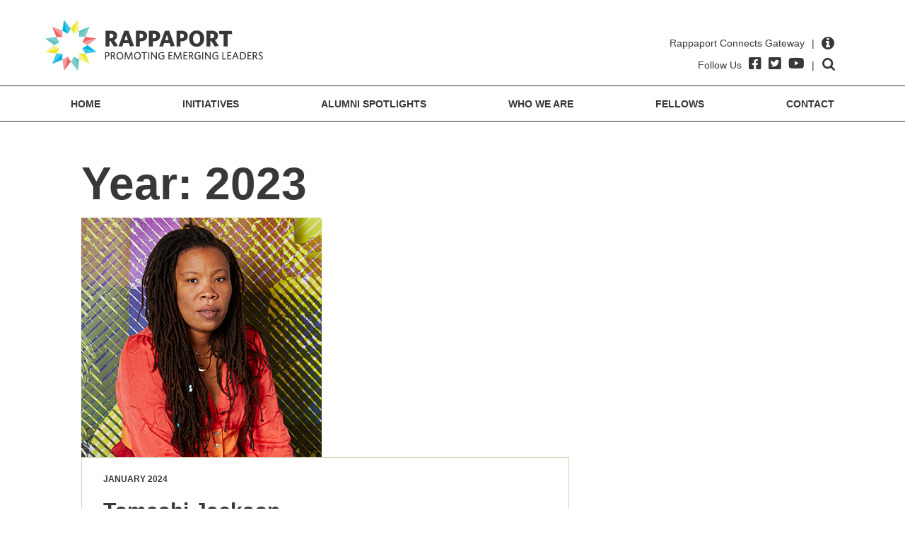

--- FILE ---
content_type: text/html; charset=UTF-8
request_url: https://rappaportfoundation.org/fellow_year/2023/
body_size: 9225
content:
<!DOCTYPE html>
<html lang="en-US">
<head>
	<!-- Set up Meta -->
	<meta http-equiv="X-UA-Compatible" content="IE=edge"/>
	<meta charset="UTF-8">

	<!-- Set the viewport width to device width for mobile -->
	<meta name="viewport" content="width=device-width, initial-scale=1, maximum-scale=5, user-scalable=yes">
	<!-- Remove Microsoft Edge's & Safari phone-email styling -->
	<meta name="format-detection" content="telephone=no,email=no,url=no">

	<!-- Add external fonts below (GoogleFonts / Typekit) -->
    <link rel="stylesheet" type="text/css" href="https://cloud.typography.com/7116338/6749232/css/fonts.css" />

	<title>2023 &#8211; Rappaport</title>
<meta name='robots' content='max-image-preview:large' />
<link rel='dns-prefetch' href='//www.googletagmanager.com' />
<link rel="alternate" type="application/rss+xml" title="Rappaport &raquo; Feed" href="https://rappaportfoundation.org/feed/" />
<link rel="alternate" type="application/rss+xml" title="Rappaport &raquo; 2023 Year Feed" href="https://rappaportfoundation.org/fellow_year/2023/feed/" />
<style id='wp-img-auto-sizes-contain-inline-css'>
img:is([sizes=auto i],[sizes^="auto," i]){contain-intrinsic-size:3000px 1500px}
/*# sourceURL=wp-img-auto-sizes-contain-inline-css */
</style>
<style id='classic-theme-styles-inline-css'>
/*! This file is auto-generated */
.wp-block-button__link{color:#fff;background-color:#32373c;border-radius:9999px;box-shadow:none;text-decoration:none;padding:calc(.667em + 2px) calc(1.333em + 2px);font-size:1.125em}.wp-block-file__button{background:#32373c;color:#fff;text-decoration:none}
/*# sourceURL=/wp-includes/css/classic-themes.min.css */
</style>
<link rel='stylesheet' id='bootstrap-css' href='https://rappaportfoundation.org/wp-content/themes/rappaport/assets/css/bootstrap.css?ver=4.3.1' media='all' />
<link rel='stylesheet' id='custom-css' href='https://rappaportfoundation.org/wp-content/themes/rappaport/assets/css/custom.css' media='all' />
<link rel='stylesheet' id='style-css' href='https://rappaportfoundation.org/wp-content/themes/rappaport/style.css' media='all' />
<link rel='stylesheet' id='js_composer_front-css' href='//rappaportfoundation.org/wp-content/uploads/js_composer/js_composer_front_custom.css?ver=6.10.0' media='all' />
<script src="https://rappaportfoundation.org/wp-includes/js/jquery/jquery.min.js?ver=3.7.1" id="jquery-core-js"></script>
<script src="https://rappaportfoundation.org/wp-includes/js/jquery/jquery-migrate.min.js?ver=3.4.1" id="jquery-migrate-js"></script>

<!-- Google tag (gtag.js) snippet added by Site Kit -->
<!-- Google Analytics snippet added by Site Kit -->
<script src="https://www.googletagmanager.com/gtag/js?id=G-916ZN8X3VL" id="google_gtagjs-js" async></script>
<script id="google_gtagjs-js-after">
window.dataLayer = window.dataLayer || [];function gtag(){dataLayer.push(arguments);}
gtag("set","linker",{"domains":["rappaportfoundation.org"]});
gtag("js", new Date());
gtag("set", "developer_id.dZTNiMT", true);
gtag("config", "G-916ZN8X3VL");
//# sourceURL=google_gtagjs-js-after
</script>
<link rel="https://api.w.org/" href="https://rappaportfoundation.org/wp-json/" /><link rel="alternate" title="JSON" type="application/json" href="https://rappaportfoundation.org/wp-json/wp/v2/fellow_year/86" /><link rel="EditURI" type="application/rsd+xml" title="RSD" href="https://rappaportfoundation.org/xmlrpc.php?rsd" />
<meta name="generator" content="WordPress 6.9" />
<meta name="generator" content="Site Kit by Google 1.171.0" />
			<style type='text/css'>
				body.admin-bar {margin-top:32px !important}
				@media screen and (max-width: 782px) {
					body.admin-bar { margin-top:46px !important }
				}
			</style>
			<meta name="generator" content="Powered by WPBakery Page Builder - drag and drop page builder for WordPress."/>
<link rel="icon" href="https://rappaportfoundation.org/wp-content/uploads/2021/07/cropped-favicon-32x32.png" sizes="32x32" />
<link rel="icon" href="https://rappaportfoundation.org/wp-content/uploads/2021/07/cropped-favicon-192x192.png" sizes="192x192" />
<link rel="apple-touch-icon" href="https://rappaportfoundation.org/wp-content/uploads/2021/07/cropped-favicon-180x180.png" />
<meta name="msapplication-TileImage" content="https://rappaportfoundation.org/wp-content/uploads/2021/07/cropped-favicon-270x270.png" />
		<style id="wp-custom-css">
			.fellows-list__name {
    overflow-wrap: normal;
}		</style>
		<noscript><style> .wpb_animate_when_almost_visible { opacity: 1; }</style></noscript><style id='global-styles-inline-css'>
:root{--wp--preset--aspect-ratio--square: 1;--wp--preset--aspect-ratio--4-3: 4/3;--wp--preset--aspect-ratio--3-4: 3/4;--wp--preset--aspect-ratio--3-2: 3/2;--wp--preset--aspect-ratio--2-3: 2/3;--wp--preset--aspect-ratio--16-9: 16/9;--wp--preset--aspect-ratio--9-16: 9/16;--wp--preset--color--black: #000000;--wp--preset--color--cyan-bluish-gray: #abb8c3;--wp--preset--color--white: #ffffff;--wp--preset--color--pale-pink: #f78da7;--wp--preset--color--vivid-red: #cf2e2e;--wp--preset--color--luminous-vivid-orange: #ff6900;--wp--preset--color--luminous-vivid-amber: #fcb900;--wp--preset--color--light-green-cyan: #7bdcb5;--wp--preset--color--vivid-green-cyan: #00d084;--wp--preset--color--pale-cyan-blue: #8ed1fc;--wp--preset--color--vivid-cyan-blue: #0693e3;--wp--preset--color--vivid-purple: #9b51e0;--wp--preset--gradient--vivid-cyan-blue-to-vivid-purple: linear-gradient(135deg,rgb(6,147,227) 0%,rgb(155,81,224) 100%);--wp--preset--gradient--light-green-cyan-to-vivid-green-cyan: linear-gradient(135deg,rgb(122,220,180) 0%,rgb(0,208,130) 100%);--wp--preset--gradient--luminous-vivid-amber-to-luminous-vivid-orange: linear-gradient(135deg,rgb(252,185,0) 0%,rgb(255,105,0) 100%);--wp--preset--gradient--luminous-vivid-orange-to-vivid-red: linear-gradient(135deg,rgb(255,105,0) 0%,rgb(207,46,46) 100%);--wp--preset--gradient--very-light-gray-to-cyan-bluish-gray: linear-gradient(135deg,rgb(238,238,238) 0%,rgb(169,184,195) 100%);--wp--preset--gradient--cool-to-warm-spectrum: linear-gradient(135deg,rgb(74,234,220) 0%,rgb(151,120,209) 20%,rgb(207,42,186) 40%,rgb(238,44,130) 60%,rgb(251,105,98) 80%,rgb(254,248,76) 100%);--wp--preset--gradient--blush-light-purple: linear-gradient(135deg,rgb(255,206,236) 0%,rgb(152,150,240) 100%);--wp--preset--gradient--blush-bordeaux: linear-gradient(135deg,rgb(254,205,165) 0%,rgb(254,45,45) 50%,rgb(107,0,62) 100%);--wp--preset--gradient--luminous-dusk: linear-gradient(135deg,rgb(255,203,112) 0%,rgb(199,81,192) 50%,rgb(65,88,208) 100%);--wp--preset--gradient--pale-ocean: linear-gradient(135deg,rgb(255,245,203) 0%,rgb(182,227,212) 50%,rgb(51,167,181) 100%);--wp--preset--gradient--electric-grass: linear-gradient(135deg,rgb(202,248,128) 0%,rgb(113,206,126) 100%);--wp--preset--gradient--midnight: linear-gradient(135deg,rgb(2,3,129) 0%,rgb(40,116,252) 100%);--wp--preset--font-size--small: 13px;--wp--preset--font-size--medium: 20px;--wp--preset--font-size--large: 36px;--wp--preset--font-size--x-large: 42px;--wp--preset--spacing--20: 0.44rem;--wp--preset--spacing--30: 0.67rem;--wp--preset--spacing--40: 1rem;--wp--preset--spacing--50: 1.5rem;--wp--preset--spacing--60: 2.25rem;--wp--preset--spacing--70: 3.38rem;--wp--preset--spacing--80: 5.06rem;--wp--preset--shadow--natural: 6px 6px 9px rgba(0, 0, 0, 0.2);--wp--preset--shadow--deep: 12px 12px 50px rgba(0, 0, 0, 0.4);--wp--preset--shadow--sharp: 6px 6px 0px rgba(0, 0, 0, 0.2);--wp--preset--shadow--outlined: 6px 6px 0px -3px rgb(255, 255, 255), 6px 6px rgb(0, 0, 0);--wp--preset--shadow--crisp: 6px 6px 0px rgb(0, 0, 0);}:where(.is-layout-flex){gap: 0.5em;}:where(.is-layout-grid){gap: 0.5em;}body .is-layout-flex{display: flex;}.is-layout-flex{flex-wrap: wrap;align-items: center;}.is-layout-flex > :is(*, div){margin: 0;}body .is-layout-grid{display: grid;}.is-layout-grid > :is(*, div){margin: 0;}:where(.wp-block-columns.is-layout-flex){gap: 2em;}:where(.wp-block-columns.is-layout-grid){gap: 2em;}:where(.wp-block-post-template.is-layout-flex){gap: 1.25em;}:where(.wp-block-post-template.is-layout-grid){gap: 1.25em;}.has-black-color{color: var(--wp--preset--color--black) !important;}.has-cyan-bluish-gray-color{color: var(--wp--preset--color--cyan-bluish-gray) !important;}.has-white-color{color: var(--wp--preset--color--white) !important;}.has-pale-pink-color{color: var(--wp--preset--color--pale-pink) !important;}.has-vivid-red-color{color: var(--wp--preset--color--vivid-red) !important;}.has-luminous-vivid-orange-color{color: var(--wp--preset--color--luminous-vivid-orange) !important;}.has-luminous-vivid-amber-color{color: var(--wp--preset--color--luminous-vivid-amber) !important;}.has-light-green-cyan-color{color: var(--wp--preset--color--light-green-cyan) !important;}.has-vivid-green-cyan-color{color: var(--wp--preset--color--vivid-green-cyan) !important;}.has-pale-cyan-blue-color{color: var(--wp--preset--color--pale-cyan-blue) !important;}.has-vivid-cyan-blue-color{color: var(--wp--preset--color--vivid-cyan-blue) !important;}.has-vivid-purple-color{color: var(--wp--preset--color--vivid-purple) !important;}.has-black-background-color{background-color: var(--wp--preset--color--black) !important;}.has-cyan-bluish-gray-background-color{background-color: var(--wp--preset--color--cyan-bluish-gray) !important;}.has-white-background-color{background-color: var(--wp--preset--color--white) !important;}.has-pale-pink-background-color{background-color: var(--wp--preset--color--pale-pink) !important;}.has-vivid-red-background-color{background-color: var(--wp--preset--color--vivid-red) !important;}.has-luminous-vivid-orange-background-color{background-color: var(--wp--preset--color--luminous-vivid-orange) !important;}.has-luminous-vivid-amber-background-color{background-color: var(--wp--preset--color--luminous-vivid-amber) !important;}.has-light-green-cyan-background-color{background-color: var(--wp--preset--color--light-green-cyan) !important;}.has-vivid-green-cyan-background-color{background-color: var(--wp--preset--color--vivid-green-cyan) !important;}.has-pale-cyan-blue-background-color{background-color: var(--wp--preset--color--pale-cyan-blue) !important;}.has-vivid-cyan-blue-background-color{background-color: var(--wp--preset--color--vivid-cyan-blue) !important;}.has-vivid-purple-background-color{background-color: var(--wp--preset--color--vivid-purple) !important;}.has-black-border-color{border-color: var(--wp--preset--color--black) !important;}.has-cyan-bluish-gray-border-color{border-color: var(--wp--preset--color--cyan-bluish-gray) !important;}.has-white-border-color{border-color: var(--wp--preset--color--white) !important;}.has-pale-pink-border-color{border-color: var(--wp--preset--color--pale-pink) !important;}.has-vivid-red-border-color{border-color: var(--wp--preset--color--vivid-red) !important;}.has-luminous-vivid-orange-border-color{border-color: var(--wp--preset--color--luminous-vivid-orange) !important;}.has-luminous-vivid-amber-border-color{border-color: var(--wp--preset--color--luminous-vivid-amber) !important;}.has-light-green-cyan-border-color{border-color: var(--wp--preset--color--light-green-cyan) !important;}.has-vivid-green-cyan-border-color{border-color: var(--wp--preset--color--vivid-green-cyan) !important;}.has-pale-cyan-blue-border-color{border-color: var(--wp--preset--color--pale-cyan-blue) !important;}.has-vivid-cyan-blue-border-color{border-color: var(--wp--preset--color--vivid-cyan-blue) !important;}.has-vivid-purple-border-color{border-color: var(--wp--preset--color--vivid-purple) !important;}.has-vivid-cyan-blue-to-vivid-purple-gradient-background{background: var(--wp--preset--gradient--vivid-cyan-blue-to-vivid-purple) !important;}.has-light-green-cyan-to-vivid-green-cyan-gradient-background{background: var(--wp--preset--gradient--light-green-cyan-to-vivid-green-cyan) !important;}.has-luminous-vivid-amber-to-luminous-vivid-orange-gradient-background{background: var(--wp--preset--gradient--luminous-vivid-amber-to-luminous-vivid-orange) !important;}.has-luminous-vivid-orange-to-vivid-red-gradient-background{background: var(--wp--preset--gradient--luminous-vivid-orange-to-vivid-red) !important;}.has-very-light-gray-to-cyan-bluish-gray-gradient-background{background: var(--wp--preset--gradient--very-light-gray-to-cyan-bluish-gray) !important;}.has-cool-to-warm-spectrum-gradient-background{background: var(--wp--preset--gradient--cool-to-warm-spectrum) !important;}.has-blush-light-purple-gradient-background{background: var(--wp--preset--gradient--blush-light-purple) !important;}.has-blush-bordeaux-gradient-background{background: var(--wp--preset--gradient--blush-bordeaux) !important;}.has-luminous-dusk-gradient-background{background: var(--wp--preset--gradient--luminous-dusk) !important;}.has-pale-ocean-gradient-background{background: var(--wp--preset--gradient--pale-ocean) !important;}.has-electric-grass-gradient-background{background: var(--wp--preset--gradient--electric-grass) !important;}.has-midnight-gradient-background{background: var(--wp--preset--gradient--midnight) !important;}.has-small-font-size{font-size: var(--wp--preset--font-size--small) !important;}.has-medium-font-size{font-size: var(--wp--preset--font-size--medium) !important;}.has-large-font-size{font-size: var(--wp--preset--font-size--large) !important;}.has-x-large-font-size{font-size: var(--wp--preset--font-size--x-large) !important;}
/*# sourceURL=global-styles-inline-css */
</style>
</head>

<body class="archive tax-fellow_year term-86 wp-custom-logo wp-theme-rappaport no-outline wpb-js-composer js-comp-ver-6.10.0 vc_responsive">

<!-- <div class="preloader hide-for-medium">
	<div class="preloader__icon"></div>
</div> -->

<!-- BEGIN of header -->
<header class="header">
    <div class="header__top">
        <div class="container">
            <div class="row align-items-end">
                <div class="col-lg-6 col-12">
                    <div class="logo">
                        <h1><a href="https://rappaportfoundation.org/" class="custom-logo-link" rel="home" title="Rappaport" itemscope><img width="308" height="72" src="data:image/svg+xml,%3Csvg%20xmlns='http://www.w3.org/2000/svg'%20viewBox='0%200%20308%2072'%3E%3C/svg%3E" class="custom-logo" alt="Rappaport" itemprop="siteLogo" decoding="async" data-lazy-src="https://rappaportfoundation.org/wp-content/uploads/2021/07/logo.svg" /><noscript><img width="308" height="72" src="https://rappaportfoundation.org/wp-content/uploads/2021/07/logo.svg" class="custom-logo" alt="Rappaport" itemprop="siteLogo" decoding="async" /></noscript></a><span class="css-clip">Rappaport</span></h1>
                    </div>
                </div>
                <div class="col-lg-6 col-12 header__right">
                                            <a href="https://rappaportconnects.org/" target="_blank" class="info-link">
                            <span>Rappaport Connects Gateway</span>

                            <span class="string-separator">|</span>

                            <svg xmlns="http://www.w3.org/2000/svg" xmlns:xlink="http://www.w3.org/1999/xlink" x="0px" y="0px"
                                 viewBox="0 0 438.533 438.533" style="enable-background:new 0 0 438.533 438.533;" xml:space="preserve" width="18" height="18">
                            <path d="M409.133,109.203c-19.608-33.592-46.205-60.189-79.798-79.796C295.736,9.801,259.058,0,219.273,0
                                c-39.781,0-76.47,9.801-110.063,29.407c-33.595,19.604-60.192,46.201-79.8,79.796C9.801,142.8,0,179.489,0,219.267
                                c0,39.78,9.804,76.463,29.407,110.062c19.607,33.592,46.204,60.189,79.799,79.798c33.597,19.605,70.283,29.407,110.063,29.407
                                s76.47-9.802,110.065-29.407c33.593-19.602,60.189-46.206,79.795-79.798c19.603-33.596,29.403-70.284,29.403-110.062
                                C438.533,179.485,428.732,142.795,409.133,109.203z M182.727,54.813c0-2.666,0.855-4.853,2.57-6.565
                                c1.712-1.711,3.903-2.57,6.567-2.57h54.82c2.662,0,4.853,0.859,6.561,2.57c1.711,1.712,2.573,3.899,2.573,6.565v45.682
                                c0,2.664-0.862,4.854-2.573,6.564c-1.708,1.712-3.898,2.568-6.561,2.568h-54.82c-2.664,0-4.854-0.856-6.567-2.568
                                c-1.715-1.709-2.57-3.9-2.57-6.564V54.813z M292.359,356.309c0,2.662-0.863,4.853-2.57,6.561c-1.704,1.714-3.895,2.57-6.563,2.57
                                H155.317c-2.667,0-4.854-0.856-6.567-2.57c-1.712-1.708-2.568-3.898-2.568-6.564v-45.682c0-2.67,0.856-4.853,2.568-6.567
                                c1.713-1.708,3.903-2.57,6.567-2.57h27.41v-91.358h-27.41c-2.667,0-4.853-0.855-6.567-2.568c-1.712-1.711-2.568-3.901-2.568-6.567
                                v-45.679c0-2.666,0.856-4.853,2.568-6.567c1.715-1.713,3.905-2.568,6.567-2.568h91.367c2.662,0,4.853,0.855,6.561,2.568
                                c1.711,1.714,2.573,3.901,2.573,6.567v146.179h27.401c2.669,0,4.859,0.855,6.57,2.566c1.704,1.712,2.566,3.901,2.566,6.567v45.683
                                H292.359z"/>
                        </svg>
                        </a>
                    
                    <div class="header__right-bottom">
                        <span class="header-text">Follow Us</span>
                        	<ul class="stay-tuned">
							<li class="stay-tuned__item">
				<a class="stay-tuned__link "
				   href="https://www.facebook.com/RappaportFoundation/"
				   target="_blank"
				   aria-label="Facebook"
				   rel="noopener"><span aria-hidden="true" class="fab fa-facebook-square"></span>
				</a>
			</li>
							<li class="stay-tuned__item">
				<a class="stay-tuned__link "
				   href="https://twitter.com/RappFoundation"
				   target="_blank"
				   aria-label="Twitter"
				   rel="noopener"><span aria-hidden="true" class="fab fa-twitter-square"></span>
				</a>
			</li>
							<li class="stay-tuned__item">
				<a class="stay-tuned__link "
				   href="https://www.youtube.com/channel/UCJbrojzS1ApPwxuK8GJzTjQ"
				   target="_blank"
				   aria-label="YouTube"
				   rel="noopener"><span aria-hidden="true" class="fab fa-youtube"></span>
				</a>
			</li>
			</ul>
                        <span class="string-separator">|</span>
                        <!-- BEGIN of search form -->
<button class="search-open">
    Open search form    <svg xmlns="http://www.w3.org/2000/svg" xmlns:xlink="http://www.w3.org/1999/xlink" x="0px" y="0px"
         viewBox="0 0 475.084 475.084" xml:space="preserve" width="20" height="18">
        <path fill="#393839" d="M464.524,412.846l-97.929-97.925c23.6-34.068,35.406-72.047,35.406-113.917c0-27.218-5.284-53.249-15.852-78.087
            c-10.561-24.842-24.838-46.254-42.825-64.241c-17.987-17.987-39.396-32.264-64.233-42.826
            C254.246,5.285,228.217,0.003,200.999,0.003c-27.216,0-53.247,5.282-78.085,15.847C98.072,26.412,76.66,40.689,58.673,58.676
            c-17.989,17.987-32.264,39.403-42.827,64.241C5.282,147.758,0,173.786,0,201.004c0,27.216,5.282,53.238,15.846,78.083
            c10.562,24.838,24.838,46.247,42.827,64.234c17.987,17.993,39.403,32.264,64.241,42.832c24.841,10.563,50.869,15.844,78.085,15.844
            c41.879,0,79.852-11.807,113.922-35.405l97.929,97.641c6.852,7.231,15.406,10.849,25.693,10.849
            c9.897,0,18.467-3.617,25.694-10.849c7.23-7.23,10.848-15.796,10.848-25.693C475.088,428.458,471.567,419.889,464.524,412.846z
             M291.363,291.358c-25.029,25.033-55.148,37.549-90.364,37.549c-35.21,0-65.329-12.519-90.36-37.549
            c-25.031-25.029-37.546-55.144-37.546-90.36c0-35.21,12.518-65.334,37.546-90.36c25.026-25.032,55.15-37.546,90.36-37.546
            c35.212,0,65.331,12.519,90.364,37.546c25.033,25.026,37.548,55.15,37.548,90.36C328.911,236.214,316.392,266.329,291.363,291.358z
            "/>
    </svg>
</button>

<div class="search-form-wrap">
    <button class="search-close" aria-label="Close search form"><i class="fas fa-times"></i></button>

    <div class="container">
        <form method="get" id="searchform" class="search-form" action="https://rappaportfoundation.org/">
            <label for="s" class="css-clip">Search</label>
            <input type="search" name="s" id="s" class="search-form__input" placeholder="Search" value=""/>
            <button type="submit" name="submit" class="search-form__submit  btn btn-primary" id="searchsubmit">
                Submit search                <svg xmlns="http://www.w3.org/2000/svg" xmlns:xlink="http://www.w3.org/1999/xlink" x="0px" y="0px"
                     viewBox="0 0 475.084 475.084" xml:space="preserve" width="20" height="18">
                    <path fill="#393839" d="M464.524,412.846l-97.929-97.925c23.6-34.068,35.406-72.047,35.406-113.917c0-27.218-5.284-53.249-15.852-78.087
                        c-10.561-24.842-24.838-46.254-42.825-64.241c-17.987-17.987-39.396-32.264-64.233-42.826
                        C254.246,5.285,228.217,0.003,200.999,0.003c-27.216,0-53.247,5.282-78.085,15.847C98.072,26.412,76.66,40.689,58.673,58.676
                        c-17.989,17.987-32.264,39.403-42.827,64.241C5.282,147.758,0,173.786,0,201.004c0,27.216,5.282,53.238,15.846,78.083
                        c10.562,24.838,24.838,46.247,42.827,64.234c17.987,17.993,39.403,32.264,64.241,42.832c24.841,10.563,50.869,15.844,78.085,15.844
                        c41.879,0,79.852-11.807,113.922-35.405l97.929,97.641c6.852,7.231,15.406,10.849,25.693,10.849
                        c9.897,0,18.467-3.617,25.694-10.849c7.23-7.23,10.848-15.796,10.848-25.693C475.088,428.458,471.567,419.889,464.524,412.846z
                         M291.363,291.358c-25.029,25.033-55.148,37.549-90.364,37.549c-35.21,0-65.329-12.519-90.36-37.549
                        c-25.031-25.029-37.546-55.144-37.546-90.36c0-35.21,12.518-65.334,37.546-90.36c25.026-25.032,55.15-37.546,90.36-37.546
                        c35.212,0,65.331,12.519,90.364,37.546c25.033,25.026,37.548,55.15,37.548,90.36C328.911,236.214,316.392,266.329,291.363,291.358z
                        "/>
                </svg>
            </button>
        </form>
    </div>
</div>

<!-- END of search form -->
                    </div>
                </div>
            </div>
        </div>
    </div>

    <div class="header__bottom">
        <div class="container menu-container">
            <div class="row">
                <div class="col-12">
                                            <div class="navbar navbar-expand-xlg">
                            <button class="navbar-toggler" type="button" data-toggle="collapse" data-target="#mainMenu" aria-controls="mainMenu" aria-expanded="false" aria-label="Toggle navigation">
                                <span class="navbar-toggler-icon"></span>
                            </button>
                            <nav class="collapse navbar-collapse" id="mainMenu">
                                <ul id="menu-header-menu" class="header-menu navbar-nav flex-wrap w-100"><li id="menu-item-55" class="menu-item menu-item-type-post_type menu-item-object-page menu-item-home menu-item-55 nav-item"><a href="https://rappaportfoundation.org/" class="nav-link">Home</a></li>
<li id="menu-item-54" class="menu-item menu-item-type-post_type menu-item-object-page menu-item-has-children menu-item-54 nav-item dropdown"><a href="https://rappaportfoundation.org/initiatives/" class="nav-link dropdown-toggle">Initiatives</a><button class='submenu-toggle' data-toggle='dropdown' aria-label='Dropdown menu toggle'></button>
<ul class="sub-menu dropdown-menu">
	<li id="menu-item-1254" class="menu-item menu-item-type-post_type menu-item-object-initiative menu-item-1254 nav-item"><a href="https://rappaportfoundation.org/initiatives/publicpolicy/" class="dropdown-item">Public Policy</a></li>
	<li id="menu-item-1255" class="menu-item menu-item-type-post_type menu-item-object-initiative menu-item-1255 nav-item"><a href="https://rappaportfoundation.org/initiatives/medical/" class="dropdown-item">Medical Research</a></li>
	<li id="menu-item-1256" class="menu-item menu-item-type-post_type menu-item-object-initiative menu-item-1256 nav-item"><a href="https://rappaportfoundation.org/initiatives/art/" class="dropdown-item">Contemporary Art &#038; Music</a></li>
	<li id="menu-item-1253" class="menu-item menu-item-type-post_type menu-item-object-initiative menu-item-1253 nav-item"><a href="https://rappaportfoundation.org/initiatives/specialprojects/" class="dropdown-item">Education &#038; Emerging Leaders</a></li>
</ul>
</li>
<li id="menu-item-56" class="menu-item menu-item-type-post_type menu-item-object-page current_page_parent menu-item-56 nav-item active"><a href="https://rappaportfoundation.org/blog/" class="nav-link">Alumni Spotlights</a></li>
<li id="menu-item-53" class="menu-item menu-item-type-post_type menu-item-object-page menu-item-has-children menu-item-53 nav-item dropdown"><a href="https://rappaportfoundation.org/who-we-are/" class="nav-link dropdown-toggle">Who We Are</a><button class='submenu-toggle' data-toggle='dropdown' aria-label='Dropdown menu toggle'></button>
<ul class="sub-menu dropdown-menu">
	<li id="menu-item-1025" class="menu-item menu-item-type-post_type menu-item-object-page menu-item-1025 nav-item"><a href="https://rappaportfoundation.org/who-we-are/foundation-timeline/" class="dropdown-item">Our History</a></li>
	<li id="menu-item-1024" class="menu-item menu-item-type-post_type menu-item-object-page menu-item-1024 nav-item"><a href="https://rappaportfoundation.org/who-we-are/founder-timelines/" class="dropdown-item">Our Founder</a></li>
	<li id="menu-item-1023" class="menu-item menu-item-type-post_type menu-item-object-page menu-item-1023 nav-item"><a href="https://rappaportfoundation.org/who-we-are/board/" class="dropdown-item">Our Board</a></li>
	<li id="menu-item-1022" class="menu-item menu-item-type-post_type menu-item-object-page menu-item-1022 nav-item"><a href="https://rappaportfoundation.org/who-we-are/staff/" class="dropdown-item">Our staff</a></li>
	<li id="menu-item-5937" class="menu-item menu-item-type-post_type menu-item-object-page menu-item-5937 nav-item"><a href="https://rappaportfoundation.org/who-we-are/our-mission-and-values/" class="dropdown-item">Our Mission and Values</a></li>
	<li id="menu-item-4584" class="menu-item menu-item-type-post_type menu-item-object-page menu-item-4584 nav-item"><a href="https://rappaportfoundation.org/who-we-are/news/" class="dropdown-item">News</a></li>
</ul>
</li>
<li id="menu-item-3366" class="menu-item menu-item-type-post_type menu-item-object-page menu-item-3366 nav-item"><a href="https://rappaportfoundation.org/fellows/" class="nav-link">Fellows</a></li>
<li id="menu-item-52" class="menu-item menu-item-type-post_type menu-item-object-page menu-item-52 nav-item"><a href="https://rappaportfoundation.org/contact/" class="nav-link">Contact</a></li>
</ul>                            </nav>
                        </div>
                                    </div>
            </div>
        </div>
    </div>
</header>
<!-- END of header -->
<main class="main-content">
	<div class="container">
		<div class="row posts-list">
			<div class="col-12 col-sm-12">
				<h2 class="page-title page-title--archive">Year: <span>2023</span></h2>
			</div>
			<!-- BEGIN of Archive Content -->
			<div class="col-lg-8 col-md-8 col-sm-12 col-12">
															
<!-- BEGIN of Post -->
<article id="post-5789" class="preview preview--fellow post-5789 fellow type-fellow status-publish has-post-thumbnail hentry initiative-contemporary-art-and-music organization-decordova-museum-and-sculpture-park program-rappaport-art-prize fellow_year-86">
                    <a class="preview__thumb-wrap" href="https://rappaportfoundation.org/fellow/tomashi-jackson/" title="Tomashi Jackson" tabindex="-1">
                <img width="340" height="340" src="data:image/svg+xml,%3Csvg%20xmlns='http://www.w3.org/2000/svg'%20viewBox='0%200%20340%20340'%3E%3C/svg%3E" class="preview__thumb wp-post-image" alt="" decoding="async" fetchpriority="high" data-lazy-srcset="https://rappaportfoundation.org/wp-content/uploads/2024/01/20230923_Tomashi_Portrait_1_WEB.png 340w, https://rappaportfoundation.org/wp-content/uploads/2024/01/20230923_Tomashi_Portrait_1_WEB-300x300.png 300w, https://rappaportfoundation.org/wp-content/uploads/2024/01/20230923_Tomashi_Portrait_1_WEB-150x150.png 150w" data-lazy-sizes="(max-width: 340px) 100vw, 340px" data-lazy-src="https://rappaportfoundation.org/wp-content/uploads/2024/01/20230923_Tomashi_Portrait_1_WEB.png" /><noscript><img width="340" height="340" src="https://rappaportfoundation.org/wp-content/uploads/2024/01/20230923_Tomashi_Portrait_1_WEB.png" class="preview__thumb wp-post-image" alt="" decoding="async" fetchpriority="high" srcset="https://rappaportfoundation.org/wp-content/uploads/2024/01/20230923_Tomashi_Portrait_1_WEB.png 340w, https://rappaportfoundation.org/wp-content/uploads/2024/01/20230923_Tomashi_Portrait_1_WEB-300x300.png 300w, https://rappaportfoundation.org/wp-content/uploads/2024/01/20230923_Tomashi_Portrait_1_WEB-150x150.png 150w" sizes="(max-width: 340px) 100vw, 340px" /></noscript>            </a>
        
        <div class="preview__info">
            <span class="preview__data">January 2024</span>

            <h3 class="preview__title">
                <a href="https://rappaportfoundation.org/fellow/tomashi-jackson/"
                   title="Permalink to Tomashi Jackson"
                   rel="bookmark" tabindex="-1">Tomashi Jackson                </a>
            </h3>
            <div class="preview__excerpt">
                <p>Tomashi Jackson (b. 1980 in Houston, Texas) combines practices of painting, printmaking, and sculpture with archival research in areas of public infrastructure policy. </p>
            </div>

            <a href="https://rappaportfoundation.org/fellow/tomashi-jackson/" class="btn preview__permalink">Learn More</a>

            <div class="preview__category">
                            </div>
        </div>
</article>
<!-- END of Post -->
											
<!-- BEGIN of Post -->
<article id="post-5627" class="preview preview--fellow post-5627 fellow type-fellow status-publish has-post-thumbnail hentry initiative-medical-research organization-massachusetts-general-hospital program-mgh-research-fellows fellow_year-86">
                    <a class="preview__thumb-wrap" href="https://rappaportfoundation.org/fellow/james-luccarelli-md-phd/" title="James Luccarelli MD, DPhil" tabindex="-1">
                <img width="1024" height="1024" src="data:image/svg+xml,%3Csvg%20xmlns='http://www.w3.org/2000/svg'%20viewBox='0%200%201024%201024'%3E%3C/svg%3E" class="preview__thumb wp-post-image" alt="" decoding="async" data-lazy-srcset="https://rappaportfoundation.org/wp-content/uploads/2023/08/20200909_kaf_luccarelli_014_340x340-1024x1024.jpg 1024w, https://rappaportfoundation.org/wp-content/uploads/2023/08/20200909_kaf_luccarelli_014_340x340-300x300.jpg 300w, https://rappaportfoundation.org/wp-content/uploads/2023/08/20200909_kaf_luccarelli_014_340x340-150x150.jpg 150w, https://rappaportfoundation.org/wp-content/uploads/2023/08/20200909_kaf_luccarelli_014_340x340-768x768.jpg 768w, https://rappaportfoundation.org/wp-content/uploads/2023/08/20200909_kaf_luccarelli_014_340x340-1536x1536.jpg 1536w, https://rappaportfoundation.org/wp-content/uploads/2023/08/20200909_kaf_luccarelli_014_340x340-2048x2048.jpg 2048w, https://rappaportfoundation.org/wp-content/uploads/2023/08/20200909_kaf_luccarelli_014_340x340-1920x1920.jpg 1920w" data-lazy-sizes="(max-width: 1024px) 100vw, 1024px" data-lazy-src="https://rappaportfoundation.org/wp-content/uploads/2023/08/20200909_kaf_luccarelli_014_340x340-1024x1024.jpg" /><noscript><img width="1024" height="1024" src="https://rappaportfoundation.org/wp-content/uploads/2023/08/20200909_kaf_luccarelli_014_340x340-1024x1024.jpg" class="preview__thumb wp-post-image" alt="" decoding="async" srcset="https://rappaportfoundation.org/wp-content/uploads/2023/08/20200909_kaf_luccarelli_014_340x340-1024x1024.jpg 1024w, https://rappaportfoundation.org/wp-content/uploads/2023/08/20200909_kaf_luccarelli_014_340x340-300x300.jpg 300w, https://rappaportfoundation.org/wp-content/uploads/2023/08/20200909_kaf_luccarelli_014_340x340-150x150.jpg 150w, https://rappaportfoundation.org/wp-content/uploads/2023/08/20200909_kaf_luccarelli_014_340x340-768x768.jpg 768w, https://rappaportfoundation.org/wp-content/uploads/2023/08/20200909_kaf_luccarelli_014_340x340-1536x1536.jpg 1536w, https://rappaportfoundation.org/wp-content/uploads/2023/08/20200909_kaf_luccarelli_014_340x340-2048x2048.jpg 2048w, https://rappaportfoundation.org/wp-content/uploads/2023/08/20200909_kaf_luccarelli_014_340x340-1920x1920.jpg 1920w" sizes="(max-width: 1024px) 100vw, 1024px" /></noscript>            </a>
        
        <div class="preview__info">
            <span class="preview__data">August 2023</span>

            <h3 class="preview__title">
                <a href="https://rappaportfoundation.org/fellow/james-luccarelli-md-phd/"
                   title="Permalink to James Luccarelli MD, DPhil"
                   rel="bookmark" tabindex="-1">James Luccarelli MD, DPhil                </a>
            </h3>
            <div class="preview__excerpt">
                <p>For nearly 30 years, the funding provided by the Rappaport Foundation to physicians and researchers has allowed brilliance to flourish and breakthroughs to triumph in the areas of neurologic diseases and mental illness.</p>
            </div>

            <a href="https://rappaportfoundation.org/fellow/james-luccarelli-md-phd/" class="btn preview__permalink">Learn More</a>

            <div class="preview__category">
                            </div>
        </div>
</article>
<!-- END of Post -->
											
<!-- BEGIN of Post -->
<article id="post-5625" class="preview preview--fellow post-5625 fellow type-fellow status-publish has-post-thumbnail hentry initiative-medical-research organization-massachusetts-general-hospital program-mgh-research-fellows fellow_year-86">
                    <a class="preview__thumb-wrap" href="https://rappaportfoundation.org/fellow/rebecca-gillani-md-phd/" title="Rebecca Gillani MD, PhD " tabindex="-1">
                <img width="1024" height="1024" src="data:image/svg+xml,%3Csvg%20xmlns='http://www.w3.org/2000/svg'%20viewBox='0%200%201024%201024'%3E%3C/svg%3E" class="preview__thumb wp-post-image" alt="" decoding="async" data-lazy-srcset="https://rappaportfoundation.org/wp-content/uploads/2023/08/gilliani_rebecca_100325675-340x340-1-1024x1023.jpg 1024w, https://rappaportfoundation.org/wp-content/uploads/2023/08/gilliani_rebecca_100325675-340x340-1-300x300.jpg 300w, https://rappaportfoundation.org/wp-content/uploads/2023/08/gilliani_rebecca_100325675-340x340-1-150x150.jpg 150w, https://rappaportfoundation.org/wp-content/uploads/2023/08/gilliani_rebecca_100325675-340x340-1-768x768.jpg 768w, https://rappaportfoundation.org/wp-content/uploads/2023/08/gilliani_rebecca_100325675-340x340-1-1536x1536.jpg 1536w, https://rappaportfoundation.org/wp-content/uploads/2023/08/gilliani_rebecca_100325675-340x340-1.jpg 1698w" data-lazy-sizes="(max-width: 1024px) 100vw, 1024px" data-lazy-src="https://rappaportfoundation.org/wp-content/uploads/2023/08/gilliani_rebecca_100325675-340x340-1-1024x1024.jpg" /><noscript><img width="1024" height="1024" src="https://rappaportfoundation.org/wp-content/uploads/2023/08/gilliani_rebecca_100325675-340x340-1-1024x1024.jpg" class="preview__thumb wp-post-image" alt="" decoding="async" srcset="https://rappaportfoundation.org/wp-content/uploads/2023/08/gilliani_rebecca_100325675-340x340-1-1024x1023.jpg 1024w, https://rappaportfoundation.org/wp-content/uploads/2023/08/gilliani_rebecca_100325675-340x340-1-300x300.jpg 300w, https://rappaportfoundation.org/wp-content/uploads/2023/08/gilliani_rebecca_100325675-340x340-1-150x150.jpg 150w, https://rappaportfoundation.org/wp-content/uploads/2023/08/gilliani_rebecca_100325675-340x340-1-768x768.jpg 768w, https://rappaportfoundation.org/wp-content/uploads/2023/08/gilliani_rebecca_100325675-340x340-1-1536x1536.jpg 1536w, https://rappaportfoundation.org/wp-content/uploads/2023/08/gilliani_rebecca_100325675-340x340-1.jpg 1698w" sizes="(max-width: 1024px) 100vw, 1024px" /></noscript>            </a>
        
        <div class="preview__info">
            <span class="preview__data">August 2023</span>

            <h3 class="preview__title">
                <a href="https://rappaportfoundation.org/fellow/rebecca-gillani-md-phd/"
                   title="Permalink to Rebecca Gillani MD, PhD "
                   rel="bookmark" tabindex="-1">Rebecca Gillani MD, PhD                 </a>
            </h3>
            <div class="preview__excerpt">
                <p>For nearly 30 years, the funding provided by the Rappaport Foundation to physicians and researchers has allowed brilliance to flourish and breakthroughs to triumph in the areas of neurologic diseases and mental illness.</p>
            </div>

            <a href="https://rappaportfoundation.org/fellow/rebecca-gillani-md-phd/" class="btn preview__permalink">Learn More</a>

            <div class="preview__category">
                            </div>
        </div>
</article>
<!-- END of Post -->
											
<!-- BEGIN of Post -->
<article id="post-5434" class="preview preview--fellow post-5434 fellow type-fellow status-publish has-post-thumbnail hentry initiative-public-policy organization-rappaport-center-at-boston-college-law-school program-rappaport-law-and-public-policy-fellow fellow_year-86">
                    <a class="preview__thumb-wrap" href="https://rappaportfoundation.org/fellow/sadie-keller/" title="Sadie Keller" tabindex="-1">
                <img width="340" height="340" src="data:image/svg+xml,%3Csvg%20xmlns='http://www.w3.org/2000/svg'%20viewBox='0%200%20340%20340'%3E%3C/svg%3E" class="preview__thumb wp-post-image" alt="" decoding="async" loading="lazy" data-lazy-srcset="https://rappaportfoundation.org/wp-content/uploads/2023/06/0170_23HVD-Sadie-Keller-Rappaport_004.jpg 340w, https://rappaportfoundation.org/wp-content/uploads/2023/06/0170_23HVD-Sadie-Keller-Rappaport_004-300x300.jpg 300w, https://rappaportfoundation.org/wp-content/uploads/2023/06/0170_23HVD-Sadie-Keller-Rappaport_004-150x150.jpg 150w" data-lazy-sizes="auto, (max-width: 340px) 100vw, 340px" data-lazy-src="https://rappaportfoundation.org/wp-content/uploads/2023/06/0170_23HVD-Sadie-Keller-Rappaport_004.jpg" /><noscript><img width="340" height="340" src="https://rappaportfoundation.org/wp-content/uploads/2023/06/0170_23HVD-Sadie-Keller-Rappaport_004.jpg" class="preview__thumb wp-post-image" alt="" decoding="async" loading="lazy" srcset="https://rappaportfoundation.org/wp-content/uploads/2023/06/0170_23HVD-Sadie-Keller-Rappaport_004.jpg 340w, https://rappaportfoundation.org/wp-content/uploads/2023/06/0170_23HVD-Sadie-Keller-Rappaport_004-300x300.jpg 300w, https://rappaportfoundation.org/wp-content/uploads/2023/06/0170_23HVD-Sadie-Keller-Rappaport_004-150x150.jpg 150w" sizes="auto, (max-width: 340px) 100vw, 340px" /></noscript>            </a>
        
        <div class="preview__info">
            <span class="preview__data">July 2023</span>

            <h3 class="preview__title">
                <a href="https://rappaportfoundation.org/fellow/sadie-keller/"
                   title="Permalink to Sadie Keller"
                   rel="bookmark" tabindex="-1">Sadie Keller                </a>
            </h3>
            <div class="preview__excerpt">
                <p>Rappaport Public Policy Fellows spend 10 weeks each summer serving within the highest levels of state and municipal governments in the Greater Boston Area. The program includes students from graduate and professional programs at local universities.</p>
            </div>

            <a href="https://rappaportfoundation.org/fellow/sadie-keller/" class="btn preview__permalink">Learn More</a>

            <div class="preview__category">
                            </div>
        </div>
</article>
<!-- END of Post -->
											
<!-- BEGIN of Post -->
<article id="post-5436" class="preview preview--fellow post-5436 fellow type-fellow status-publish has-post-thumbnail hentry initiative-public-policy organization-rappaport-center-at-boston-college-law-school program-rappaport-law-and-public-policy-fellow fellow_year-86">
                    <a class="preview__thumb-wrap" href="https://rappaportfoundation.org/fellow/lucia-martinez/" title="Lucia Martinez" tabindex="-1">
                <img width="340" height="340" src="data:image/svg+xml,%3Csvg%20xmlns='http://www.w3.org/2000/svg'%20viewBox='0%200%20340%20340'%3E%3C/svg%3E" class="preview__thumb wp-post-image" alt="" decoding="async" loading="lazy" data-lazy-srcset="https://rappaportfoundation.org/wp-content/uploads/2023/06/0134_23HVD-Lucia-Martinez-Rappaport_002.jpg 340w, https://rappaportfoundation.org/wp-content/uploads/2023/06/0134_23HVD-Lucia-Martinez-Rappaport_002-300x300.jpg 300w, https://rappaportfoundation.org/wp-content/uploads/2023/06/0134_23HVD-Lucia-Martinez-Rappaport_002-150x150.jpg 150w" data-lazy-sizes="auto, (max-width: 340px) 100vw, 340px" data-lazy-src="https://rappaportfoundation.org/wp-content/uploads/2023/06/0134_23HVD-Lucia-Martinez-Rappaport_002.jpg" /><noscript><img width="340" height="340" src="https://rappaportfoundation.org/wp-content/uploads/2023/06/0134_23HVD-Lucia-Martinez-Rappaport_002.jpg" class="preview__thumb wp-post-image" alt="" decoding="async" loading="lazy" srcset="https://rappaportfoundation.org/wp-content/uploads/2023/06/0134_23HVD-Lucia-Martinez-Rappaport_002.jpg 340w, https://rappaportfoundation.org/wp-content/uploads/2023/06/0134_23HVD-Lucia-Martinez-Rappaport_002-300x300.jpg 300w, https://rappaportfoundation.org/wp-content/uploads/2023/06/0134_23HVD-Lucia-Martinez-Rappaport_002-150x150.jpg 150w" sizes="auto, (max-width: 340px) 100vw, 340px" /></noscript>            </a>
        
        <div class="preview__info">
            <span class="preview__data">July 2023</span>

            <h3 class="preview__title">
                <a href="https://rappaportfoundation.org/fellow/lucia-martinez/"
                   title="Permalink to Lucia Martinez"
                   rel="bookmark" tabindex="-1">Lucia Martinez                </a>
            </h3>
            <div class="preview__excerpt">
                <p>Rappaport Public Policy Fellows spend 10 weeks each summer serving within the highest levels of state and municipal governments in the Greater Boston Area. The program includes students from graduate and professional programs at local universities.</p>
            </div>

            <a href="https://rappaportfoundation.org/fellow/lucia-martinez/" class="btn preview__permalink">Learn More</a>

            <div class="preview__category">
                            </div>
        </div>
</article>
<!-- END of Post -->
											
<!-- BEGIN of Post -->
<article id="post-5432" class="preview preview--fellow post-5432 fellow type-fellow status-publish has-post-thumbnail hentry initiative-public-policy organization-rappaport-center-at-boston-college-law-school program-rappaport-law-and-public-policy-fellow fellow_year-86">
                    <a class="preview__thumb-wrap" href="https://rappaportfoundation.org/fellow/isabel-hasselbalch/" title="Isabel Hasselbalch" tabindex="-1">
                <img width="340" height="340" src="data:image/svg+xml,%3Csvg%20xmlns='http://www.w3.org/2000/svg'%20viewBox='0%200%20340%20340'%3E%3C/svg%3E" class="preview__thumb wp-post-image" alt="" decoding="async" loading="lazy" data-lazy-srcset="https://rappaportfoundation.org/wp-content/uploads/2023/06/0073_23HVD-Isabel-Hasselbalch-Rappaport_002.jpg 340w, https://rappaportfoundation.org/wp-content/uploads/2023/06/0073_23HVD-Isabel-Hasselbalch-Rappaport_002-300x300.jpg 300w, https://rappaportfoundation.org/wp-content/uploads/2023/06/0073_23HVD-Isabel-Hasselbalch-Rappaport_002-150x150.jpg 150w" data-lazy-sizes="auto, (max-width: 340px) 100vw, 340px" data-lazy-src="https://rappaportfoundation.org/wp-content/uploads/2023/06/0073_23HVD-Isabel-Hasselbalch-Rappaport_002.jpg" /><noscript><img width="340" height="340" src="https://rappaportfoundation.org/wp-content/uploads/2023/06/0073_23HVD-Isabel-Hasselbalch-Rappaport_002.jpg" class="preview__thumb wp-post-image" alt="" decoding="async" loading="lazy" srcset="https://rappaportfoundation.org/wp-content/uploads/2023/06/0073_23HVD-Isabel-Hasselbalch-Rappaport_002.jpg 340w, https://rappaportfoundation.org/wp-content/uploads/2023/06/0073_23HVD-Isabel-Hasselbalch-Rappaport_002-300x300.jpg 300w, https://rappaportfoundation.org/wp-content/uploads/2023/06/0073_23HVD-Isabel-Hasselbalch-Rappaport_002-150x150.jpg 150w" sizes="auto, (max-width: 340px) 100vw, 340px" /></noscript>            </a>
        
        <div class="preview__info">
            <span class="preview__data">July 2023</span>

            <h3 class="preview__title">
                <a href="https://rappaportfoundation.org/fellow/isabel-hasselbalch/"
                   title="Permalink to Isabel Hasselbalch"
                   rel="bookmark" tabindex="-1">Isabel Hasselbalch                </a>
            </h3>
            <div class="preview__excerpt">
                <p>Rappaport Public Policy Fellows spend 10 weeks each summer serving within the highest levels of state and municipal governments in the Greater Boston Area. The program includes students from graduate and professional programs at local universities.</p>
            </div>

            <a href="https://rappaportfoundation.org/fellow/isabel-hasselbalch/" class="btn preview__permalink">Learn More</a>

            <div class="preview__category">
                            </div>
        </div>
</article>
<!-- END of Post -->
											
<!-- BEGIN of Post -->
<article id="post-5444" class="preview preview--fellow post-5444 fellow type-fellow status-publish has-post-thumbnail hentry initiative-public-policy organization-rappaport-center-at-boston-college-law-school program-rappaport-law-and-public-policy-fellow fellow_year-86">
                    <a class="preview__thumb-wrap" href="https://rappaportfoundation.org/fellow/joseph-joe-thibodeau/" title="Joseph (Joe) Thibodeau" tabindex="-1">
                <img width="340" height="340" src="data:image/svg+xml,%3Csvg%20xmlns='http://www.w3.org/2000/svg'%20viewBox='0%200%20340%20340'%3E%3C/svg%3E" class="preview__thumb wp-post-image" alt="" decoding="async" loading="lazy" data-lazy-srcset="https://rappaportfoundation.org/wp-content/uploads/2023/06/0102_23HVD-Joseph-Thidodeau-Rappaport_004.jpg 340w, https://rappaportfoundation.org/wp-content/uploads/2023/06/0102_23HVD-Joseph-Thidodeau-Rappaport_004-300x300.jpg 300w, https://rappaportfoundation.org/wp-content/uploads/2023/06/0102_23HVD-Joseph-Thidodeau-Rappaport_004-150x150.jpg 150w" data-lazy-sizes="auto, (max-width: 340px) 100vw, 340px" data-lazy-src="https://rappaportfoundation.org/wp-content/uploads/2023/06/0102_23HVD-Joseph-Thidodeau-Rappaport_004.jpg" /><noscript><img width="340" height="340" src="https://rappaportfoundation.org/wp-content/uploads/2023/06/0102_23HVD-Joseph-Thidodeau-Rappaport_004.jpg" class="preview__thumb wp-post-image" alt="" decoding="async" loading="lazy" srcset="https://rappaportfoundation.org/wp-content/uploads/2023/06/0102_23HVD-Joseph-Thidodeau-Rappaport_004.jpg 340w, https://rappaportfoundation.org/wp-content/uploads/2023/06/0102_23HVD-Joseph-Thidodeau-Rappaport_004-300x300.jpg 300w, https://rappaportfoundation.org/wp-content/uploads/2023/06/0102_23HVD-Joseph-Thidodeau-Rappaport_004-150x150.jpg 150w" sizes="auto, (max-width: 340px) 100vw, 340px" /></noscript>            </a>
        
        <div class="preview__info">
            <span class="preview__data">July 2023</span>

            <h3 class="preview__title">
                <a href="https://rappaportfoundation.org/fellow/joseph-joe-thibodeau/"
                   title="Permalink to Joseph (Joe) Thibodeau"
                   rel="bookmark" tabindex="-1">Joseph (Joe) Thibodeau                </a>
            </h3>
            <div class="preview__excerpt">
                <p>Rappaport Public Policy Fellows spend 10 weeks each summer serving within the highest levels of state and municipal governments in the Greater Boston Area. The program includes students from graduate and professional programs at local universities.</p>
            </div>

            <a href="https://rappaportfoundation.org/fellow/joseph-joe-thibodeau/" class="btn preview__permalink">Learn More</a>

            <div class="preview__category">
                            </div>
        </div>
</article>
<!-- END of Post -->
											
<!-- BEGIN of Post -->
<article id="post-5428" class="preview preview--fellow post-5428 fellow type-fellow status-publish has-post-thumbnail hentry initiative-public-policy organization-rappaport-center-at-boston-college-law-school program-rappaport-law-and-public-policy-fellow fellow_year-86">
                    <a class="preview__thumb-wrap" href="https://rappaportfoundation.org/fellow/ethan-fitzgerald/" title="Ethan FitzGerald" tabindex="-1">
                <img width="340" height="340" src="data:image/svg+xml,%3Csvg%20xmlns='http://www.w3.org/2000/svg'%20viewBox='0%200%20340%20340'%3E%3C/svg%3E" class="preview__thumb wp-post-image" alt="" decoding="async" loading="lazy" data-lazy-srcset="https://rappaportfoundation.org/wp-content/uploads/2023/06/0056_23HVD-Ethan-Fitzgerald-Rappaport_003.jpg 340w, https://rappaportfoundation.org/wp-content/uploads/2023/06/0056_23HVD-Ethan-Fitzgerald-Rappaport_003-300x300.jpg 300w, https://rappaportfoundation.org/wp-content/uploads/2023/06/0056_23HVD-Ethan-Fitzgerald-Rappaport_003-150x150.jpg 150w" data-lazy-sizes="auto, (max-width: 340px) 100vw, 340px" data-lazy-src="https://rappaportfoundation.org/wp-content/uploads/2023/06/0056_23HVD-Ethan-Fitzgerald-Rappaport_003.jpg" /><noscript><img width="340" height="340" src="https://rappaportfoundation.org/wp-content/uploads/2023/06/0056_23HVD-Ethan-Fitzgerald-Rappaport_003.jpg" class="preview__thumb wp-post-image" alt="" decoding="async" loading="lazy" srcset="https://rappaportfoundation.org/wp-content/uploads/2023/06/0056_23HVD-Ethan-Fitzgerald-Rappaport_003.jpg 340w, https://rappaportfoundation.org/wp-content/uploads/2023/06/0056_23HVD-Ethan-Fitzgerald-Rappaport_003-300x300.jpg 300w, https://rappaportfoundation.org/wp-content/uploads/2023/06/0056_23HVD-Ethan-Fitzgerald-Rappaport_003-150x150.jpg 150w" sizes="auto, (max-width: 340px) 100vw, 340px" /></noscript>            </a>
        
        <div class="preview__info">
            <span class="preview__data">July 2023</span>

            <h3 class="preview__title">
                <a href="https://rappaportfoundation.org/fellow/ethan-fitzgerald/"
                   title="Permalink to Ethan FitzGerald"
                   rel="bookmark" tabindex="-1">Ethan FitzGerald                </a>
            </h3>
            <div class="preview__excerpt">
                <p>Rappaport Public Policy Fellows spend 10 weeks each summer serving within the highest levels of state and municipal governments in the Greater Boston Area. The program includes students from graduate and professional programs at local universities.</p>
            </div>

            <a href="https://rappaportfoundation.org/fellow/ethan-fitzgerald/" class="btn preview__permalink">Learn More</a>

            <div class="preview__category">
                            </div>
        </div>
</article>
<!-- END of Post -->
											
<!-- BEGIN of Post -->
<article id="post-5426" class="preview preview--fellow post-5426 fellow type-fellow status-publish has-post-thumbnail hentry initiative-public-policy organization-rappaport-center-at-boston-college-law-school program-rappaport-law-and-public-policy-fellow fellow_year-86">
                    <a class="preview__thumb-wrap" href="https://rappaportfoundation.org/fellow/allyson-ally-crays/" title="Allyson (Ally) Crays" tabindex="-1">
                <img width="340" height="340" src="data:image/svg+xml,%3Csvg%20xmlns='http://www.w3.org/2000/svg'%20viewBox='0%200%20340%20340'%3E%3C/svg%3E" class="preview__thumb wp-post-image" alt="" decoding="async" loading="lazy" data-lazy-srcset="https://rappaportfoundation.org/wp-content/uploads/2023/06/0020_23HVD-Allsyson-Crays-Rappaport_002.jpg 340w, https://rappaportfoundation.org/wp-content/uploads/2023/06/0020_23HVD-Allsyson-Crays-Rappaport_002-300x300.jpg 300w, https://rappaportfoundation.org/wp-content/uploads/2023/06/0020_23HVD-Allsyson-Crays-Rappaport_002-150x150.jpg 150w" data-lazy-sizes="auto, (max-width: 340px) 100vw, 340px" data-lazy-src="https://rappaportfoundation.org/wp-content/uploads/2023/06/0020_23HVD-Allsyson-Crays-Rappaport_002.jpg" /><noscript><img width="340" height="340" src="https://rappaportfoundation.org/wp-content/uploads/2023/06/0020_23HVD-Allsyson-Crays-Rappaport_002.jpg" class="preview__thumb wp-post-image" alt="" decoding="async" loading="lazy" srcset="https://rappaportfoundation.org/wp-content/uploads/2023/06/0020_23HVD-Allsyson-Crays-Rappaport_002.jpg 340w, https://rappaportfoundation.org/wp-content/uploads/2023/06/0020_23HVD-Allsyson-Crays-Rappaport_002-300x300.jpg 300w, https://rappaportfoundation.org/wp-content/uploads/2023/06/0020_23HVD-Allsyson-Crays-Rappaport_002-150x150.jpg 150w" sizes="auto, (max-width: 340px) 100vw, 340px" /></noscript>            </a>
        
        <div class="preview__info">
            <span class="preview__data">July 2023</span>

            <h3 class="preview__title">
                <a href="https://rappaportfoundation.org/fellow/allyson-ally-crays/"
                   title="Permalink to Allyson (Ally) Crays"
                   rel="bookmark" tabindex="-1">Allyson (Ally) Crays                </a>
            </h3>
            <div class="preview__excerpt">
                <p>Rappaport Public Policy Fellows spend 10 weeks each summer serving within the highest levels of state and municipal governments in the Greater Boston Area. The program includes students from graduate and professional programs at local universities.</p>
            </div>

            <a href="https://rappaportfoundation.org/fellow/allyson-ally-crays/" class="btn preview__permalink">Learn More</a>

            <div class="preview__category">
                            </div>
        </div>
</article>
<!-- END of Post -->
											
<!-- BEGIN of Post -->
<article id="post-5438" class="preview preview--fellow post-5438 fellow type-fellow status-publish has-post-thumbnail hentry initiative-public-policy organization-rappaport-center-at-boston-college-law-school program-rappaport-law-and-public-policy-fellow fellow_year-86">
                    <a class="preview__thumb-wrap" href="https://rappaportfoundation.org/fellow/linda-mcclellan/" title="Linda McClellan" tabindex="-1">
                <img width="1024" height="1024" src="data:image/svg+xml,%3Csvg%20xmlns='http://www.w3.org/2000/svg'%20viewBox='0%200%201024%201024'%3E%3C/svg%3E" class="preview__thumb wp-post-image" alt="" decoding="async" loading="lazy" data-lazy-srcset="https://rappaportfoundation.org/wp-content/uploads/2023/07/0120_23HVD-Linda-McClellan-Rappaport_004-1024x1024.jpg 1024w, https://rappaportfoundation.org/wp-content/uploads/2023/07/0120_23HVD-Linda-McClellan-Rappaport_004-300x300.jpg 300w, https://rappaportfoundation.org/wp-content/uploads/2023/07/0120_23HVD-Linda-McClellan-Rappaport_004-150x150.jpg 150w, https://rappaportfoundation.org/wp-content/uploads/2023/07/0120_23HVD-Linda-McClellan-Rappaport_004-768x768.jpg 768w, https://rappaportfoundation.org/wp-content/uploads/2023/07/0120_23HVD-Linda-McClellan-Rappaport_004.jpg 1080w" data-lazy-sizes="auto, (max-width: 1024px) 100vw, 1024px" data-lazy-src="https://rappaportfoundation.org/wp-content/uploads/2023/07/0120_23HVD-Linda-McClellan-Rappaport_004-1024x1024.jpg" /><noscript><img width="1024" height="1024" src="https://rappaportfoundation.org/wp-content/uploads/2023/07/0120_23HVD-Linda-McClellan-Rappaport_004-1024x1024.jpg" class="preview__thumb wp-post-image" alt="" decoding="async" loading="lazy" srcset="https://rappaportfoundation.org/wp-content/uploads/2023/07/0120_23HVD-Linda-McClellan-Rappaport_004-1024x1024.jpg 1024w, https://rappaportfoundation.org/wp-content/uploads/2023/07/0120_23HVD-Linda-McClellan-Rappaport_004-300x300.jpg 300w, https://rappaportfoundation.org/wp-content/uploads/2023/07/0120_23HVD-Linda-McClellan-Rappaport_004-150x150.jpg 150w, https://rappaportfoundation.org/wp-content/uploads/2023/07/0120_23HVD-Linda-McClellan-Rappaport_004-768x768.jpg 768w, https://rappaportfoundation.org/wp-content/uploads/2023/07/0120_23HVD-Linda-McClellan-Rappaport_004.jpg 1080w" sizes="auto, (max-width: 1024px) 100vw, 1024px" /></noscript>            </a>
        
        <div class="preview__info">
            <span class="preview__data">July 2023</span>

            <h3 class="preview__title">
                <a href="https://rappaportfoundation.org/fellow/linda-mcclellan/"
                   title="Permalink to Linda McClellan"
                   rel="bookmark" tabindex="-1">Linda McClellan                </a>
            </h3>
            <div class="preview__excerpt">
                <p>Rappaport Public Policy Fellows spend 10 weeks each summer serving within the highest levels of state and municipal governments in the Greater Boston Area. The program includes students from graduate and professional programs at local universities.</p>
            </div>

            <a href="https://rappaportfoundation.org/fellow/linda-mcclellan/" class="btn preview__permalink">Learn More</a>

            <div class="preview__category">
                            </div>
        </div>
</article>
<!-- END of Post -->
											
<!-- BEGIN of Post -->
<article id="post-5423" class="preview preview--fellow post-5423 fellow type-fellow status-publish has-post-thumbnail hentry initiative-public-policy organization-rappaport-center-at-boston-college-law-school program-rappaport-law-and-public-policy-fellow fellow_year-86">
                    <a class="preview__thumb-wrap" href="https://rappaportfoundation.org/fellow/zackary-colclasure/" title="Zackary Colclasure" tabindex="-1">
                <img width="340" height="340" src="data:image/svg+xml,%3Csvg%20xmlns='http://www.w3.org/2000/svg'%20viewBox='0%200%20340%20340'%3E%3C/svg%3E" class="preview__thumb wp-post-image" alt="" decoding="async" loading="lazy" data-lazy-srcset="https://rappaportfoundation.org/wp-content/uploads/2023/06/0198_23HVD-Zachary-Colclasure-Rappaport_001.jpg 340w, https://rappaportfoundation.org/wp-content/uploads/2023/06/0198_23HVD-Zachary-Colclasure-Rappaport_001-300x300.jpg 300w, https://rappaportfoundation.org/wp-content/uploads/2023/06/0198_23HVD-Zachary-Colclasure-Rappaport_001-150x150.jpg 150w" data-lazy-sizes="auto, (max-width: 340px) 100vw, 340px" data-lazy-src="https://rappaportfoundation.org/wp-content/uploads/2023/06/0198_23HVD-Zachary-Colclasure-Rappaport_001.jpg" /><noscript><img width="340" height="340" src="https://rappaportfoundation.org/wp-content/uploads/2023/06/0198_23HVD-Zachary-Colclasure-Rappaport_001.jpg" class="preview__thumb wp-post-image" alt="" decoding="async" loading="lazy" srcset="https://rappaportfoundation.org/wp-content/uploads/2023/06/0198_23HVD-Zachary-Colclasure-Rappaport_001.jpg 340w, https://rappaportfoundation.org/wp-content/uploads/2023/06/0198_23HVD-Zachary-Colclasure-Rappaport_001-300x300.jpg 300w, https://rappaportfoundation.org/wp-content/uploads/2023/06/0198_23HVD-Zachary-Colclasure-Rappaport_001-150x150.jpg 150w" sizes="auto, (max-width: 340px) 100vw, 340px" /></noscript>            </a>
        
        <div class="preview__info">
            <span class="preview__data">July 2023</span>

            <h3 class="preview__title">
                <a href="https://rappaportfoundation.org/fellow/zackary-colclasure/"
                   title="Permalink to Zackary Colclasure"
                   rel="bookmark" tabindex="-1">Zackary Colclasure                </a>
            </h3>
            <div class="preview__excerpt">
                <p>Rappaport Public Policy Fellows spend 10 weeks each summer serving within the highest levels of state and municipal governments in the Greater Boston Area. The program includes students from graduate and professional programs at local universities.</p>
            </div>

            <a href="https://rappaportfoundation.org/fellow/zackary-colclasure/" class="btn preview__permalink">Learn More</a>

            <div class="preview__category">
                            </div>
        </div>
</article>
<!-- END of Post -->
											
<!-- BEGIN of Post -->
<article id="post-5430" class="preview preview--fellow post-5430 fellow type-fellow status-publish has-post-thumbnail hentry initiative-public-policy organization-rappaport-center-at-boston-college-law-school program-rappaport-law-and-public-policy-fellow fellow_year-86">
                    <a class="preview__thumb-wrap" href="https://rappaportfoundation.org/fellow/jordana-harper/" title="Jordana Harper" tabindex="-1">
                <img width="340" height="340" src="data:image/svg+xml,%3Csvg%20xmlns='http://www.w3.org/2000/svg'%20viewBox='0%200%20340%20340'%3E%3C/svg%3E" class="preview__thumb wp-post-image" alt="" decoding="async" loading="lazy" data-lazy-srcset="https://rappaportfoundation.org/wp-content/uploads/2023/06/0095_23HVD-Jordana-Harper-Ewert-Rappaport_002.jpg 340w, https://rappaportfoundation.org/wp-content/uploads/2023/06/0095_23HVD-Jordana-Harper-Ewert-Rappaport_002-300x300.jpg 300w, https://rappaportfoundation.org/wp-content/uploads/2023/06/0095_23HVD-Jordana-Harper-Ewert-Rappaport_002-150x150.jpg 150w" data-lazy-sizes="auto, (max-width: 340px) 100vw, 340px" data-lazy-src="https://rappaportfoundation.org/wp-content/uploads/2023/06/0095_23HVD-Jordana-Harper-Ewert-Rappaport_002.jpg" /><noscript><img width="340" height="340" src="https://rappaportfoundation.org/wp-content/uploads/2023/06/0095_23HVD-Jordana-Harper-Ewert-Rappaport_002.jpg" class="preview__thumb wp-post-image" alt="" decoding="async" loading="lazy" srcset="https://rappaportfoundation.org/wp-content/uploads/2023/06/0095_23HVD-Jordana-Harper-Ewert-Rappaport_002.jpg 340w, https://rappaportfoundation.org/wp-content/uploads/2023/06/0095_23HVD-Jordana-Harper-Ewert-Rappaport_002-300x300.jpg 300w, https://rappaportfoundation.org/wp-content/uploads/2023/06/0095_23HVD-Jordana-Harper-Ewert-Rappaport_002-150x150.jpg 150w" sizes="auto, (max-width: 340px) 100vw, 340px" /></noscript>            </a>
        
        <div class="preview__info">
            <span class="preview__data">July 2023</span>

            <h3 class="preview__title">
                <a href="https://rappaportfoundation.org/fellow/jordana-harper/"
                   title="Permalink to Jordana Harper"
                   rel="bookmark" tabindex="-1">Jordana Harper                </a>
            </h3>
            <div class="preview__excerpt">
                <p>Rappaport Public Policy Fellows spend 10 weeks each summer serving within the highest levels of state and municipal governments in the Greater Boston Area. The program includes students from graduate and professional programs at local universities.</p>
            </div>

            <a href="https://rappaportfoundation.org/fellow/jordana-harper/" class="btn preview__permalink">Learn More</a>

            <div class="preview__category">
                            </div>
        </div>
</article>
<!-- END of Post -->
													<!-- BEGIN of pagination -->
				<ul class='pagination'>
	<li><span aria-current="page" class="pagination current">1</span></li>
	<li><a class="pagination" href="https://rappaportfoundation.org/fellow_year/2023/page/2/">2</a></li>
	<li><a class="pagination" href="https://rappaportfoundation.org/fellow_year/2023/page/3/">3</a></li>
	<li><a class="pagination" href="https://rappaportfoundation.org/fellow_year/2023/page/4/">4</a></li>
	<li><a class="next pagination" href="https://rappaportfoundation.org/fellow_year/2023/page/2/">&raquo;</a></li>
</ul>
				<!-- END of pagination -->
			</div>
			<!-- END of Archive Content -->
			<!-- BEGIN of Sidebar -->
			<div class="col-lg-4 col-md-4 col-sm-12 col-12 sidebar">
				
			</div>
			<!-- END of Sidebar -->
		</div>
	</div>
</main>



<!-- BEGIN of footer -->
<footer class="footer">
	<div class="container">
		<div class="row">
			<div class="col-12">
				<div class="footer__logo">
					<a href="https://rappaportfoundation.org/" class="custom-logo-link" rel="home" title="Rappaport" itemscope><img width="308" height="72" src="data:image/svg+xml,%3Csvg%20xmlns='http://www.w3.org/2000/svg'%20viewBox='0%200%20308%2072'%3E%3C/svg%3E" class="custom-logo" alt="Rappaport" itemprop="siteLogo" decoding="async" loading="lazy" data-lazy-src="https://rappaportfoundation.org/wp-content/uploads/2021/07/logo.svg" /><noscript><img width="308" height="72" src="https://rappaportfoundation.org/wp-content/uploads/2021/07/logo.svg" class="custom-logo" alt="Rappaport" itemprop="siteLogo" decoding="async" loading="lazy" /></noscript></a>				</div>
			</div>
		</div>

        <div class="row justify-content-between footer__middle">
            <div class="col-12 col-lg-4">
                            </div>

            <div class="col-12 col-lg-3">
                <span class="sub-heading">Explore</span>

                <div class="menu-footer-menu-container"><ul id="menu-footer-menu" class="footer-menu"><li id="menu-item-70" class="menu-item menu-item-type-post_type menu-item-object-page menu-item-home menu-item-70"><a href="https://rappaportfoundation.org/">Home</a></li>
<li id="menu-item-69" class="menu-item menu-item-type-post_type menu-item-object-page menu-item-69"><a href="https://rappaportfoundation.org/initiatives/">Initiatives</a></li>
<li id="menu-item-71" class="menu-item menu-item-type-post_type menu-item-object-page current_page_parent menu-item-71"><a href="https://rappaportfoundation.org/blog/">Alumni Spotlights</a></li>
<li id="menu-item-68" class="menu-item menu-item-type-post_type menu-item-object-page menu-item-68"><a href="https://rappaportfoundation.org/who-we-are/">Who We Are</a></li>
<li id="menu-item-67" class="menu-item menu-item-type-post_type menu-item-object-page menu-item-67"><a href="https://rappaportfoundation.org/contact/">Contact</a></li>
<li id="menu-item-73" class="menu-item menu-item-type-custom menu-item-object-custom menu-item-73"><a target="_blank" href="https://rappaportconnects.org">Rappaport Connects Login</a></li>
</ul></div>            </div>

            <div class="col-12 col-lg-4">
                
                            </div>
        </div>
	</div>

			<div class="footer__copy">
			<div class="container">
				<div class="row align-items-center justify-content-between">
					<div class="col-12 col-lg-8">
						<p>Copyright © 2026 Phyllis &amp; Jerome Lyle Rappaport Foundation  |  <a href="https://rappaportfoundation.org/privacy-policy/">Privacy Policy</a>  |  <a href="https://rappaportfoundation.org/site-image-credits/">Site Image Credits</a></p>
					</div>

                    <div class="col-12 col-lg-2">
                        <button id="backTop" class="back-top">
                            <span>Back to Top</span>
                            <svg width="39" height="39" viewBox="0 0 39 39" fill="none" xmlns="http://www.w3.org/2000/svg">
                                <circle r="19" transform="matrix(0 1 1 0 19.5 19.5)" stroke="#393839"/>
                                <path d="M11 23L19 13L27 23" stroke="#393839" stroke-width="2" stroke-linecap="round" stroke-linejoin="round"/>
                            </svg>
                        </button>
                    </div>
				</div>
			</div>
		</div>
	</footer>
<!-- END of footer -->

<script type="speculationrules">
{"prefetch":[{"source":"document","where":{"and":[{"href_matches":"/*"},{"not":{"href_matches":["/wp-*.php","/wp-admin/*","/wp-content/uploads/*","/wp-content/*","/wp-content/plugins/*","/wp-content/themes/rappaport/*","/*\\?(.+)"]}},{"not":{"selector_matches":"a[rel~=\"nofollow\"]"}},{"not":{"selector_matches":".no-prefetch, .no-prefetch a"}}]},"eagerness":"conservative"}]}
</script>
<script src="https://rappaportfoundation.org/wp-includes/js/jquery/ui/core.min.js?ver=1.13.3" id="jquery-ui-core-js"></script>
<script src="https://rappaportfoundation.org/wp-includes/js/jquery/ui/menu.min.js?ver=1.13.3" id="jquery-ui-menu-js"></script>
<script src="https://rappaportfoundation.org/wp-includes/js/jquery/ui/selectmenu.min.js?ver=1.13.3" id="jquery-ui-selectmenu-js"></script>
<script src="https://rappaportfoundation.org/wp-content/themes/rappaport/assets/js/bootstrap.bundle.min.js?ver=4.3.1" id="bootstrap.min-js"></script>
<script src="https://rappaportfoundation.org/wp-content/themes/rappaport/assets/js/plugins/slick.min.js?ver=1.8.1" id="slick-js"></script>
<script src="https://rappaportfoundation.org/wp-content/themes/rappaport/assets/js/plugins/lazyload.min.js?ver=12.4.0" id="lazyload-js"></script>
<script src="https://rappaportfoundation.org/wp-content/themes/rappaport/assets/js/plugins/jquery.matchHeight-min.js?ver=0.7.2" id="matchHeight-js"></script>
<script src="https://rappaportfoundation.org/wp-content/themes/rappaport/assets/js/plugins/jquery.fancybox.v3.js?ver=3.5.2" id="fancybox.v3-js"></script>
<script id="global-js-extra">
var ajax = {"url":"https://rappaportfoundation.org/wp-admin/admin-ajax.php","nonce":"c36398d3fc"};
//# sourceURL=global-js-extra
</script>
<script src="https://rappaportfoundation.org/wp-content/themes/rappaport/assets/js/global.js" id="global-js"></script>
</body>
</html>


--- FILE ---
content_type: text/css
request_url: https://rappaportfoundation.org/wp-content/themes/rappaport/style.css
body_size: -95
content:
/**
 * Theme Name: Rappaport
 * Author: Agency 3.0
 * Version: 99.0
**/


--- FILE ---
content_type: image/svg+xml
request_url: https://rappaportfoundation.org/wp-content/uploads/2021/07/logo.svg
body_size: 3115
content:
<svg width="308" height="72" viewBox="0 0 308 72" fill="none" xmlns="http://www.w3.org/2000/svg">
<path d="M97.2065 37.9285L92.2492 30.1071H90.8482V37.7142H85.3521V15.5356H93.1113C98.4997 15.5356 101.625 17.9999 101.625 22.4999C101.625 25.6071 100.116 27.6428 97.422 28.8214L102.81 36.9642L97.2065 37.9285ZM92.6803 19.7142H90.956V26.1428H92.6803C95.0511 26.1428 96.4521 24.9642 96.4521 22.8214C96.3444 20.7856 95.0511 19.7142 92.6803 19.7142Z" fill="#393839"/>
<path d="M111.755 15.4282H117.79L125.549 37.0711L119.945 37.9282L118.329 33.1068H110.569L109.061 37.7139H103.672L111.755 15.4282ZM111.97 28.8211H117.036L114.557 21.1068L111.97 28.8211Z" fill="#393839"/>
<path d="M135.033 30.4285H133.632V37.8214H128.136V15.5356H135.356C140.745 15.5356 144.085 17.8928 144.085 22.7142C143.978 27.8571 140.421 30.4285 135.033 30.4285ZM134.925 19.7142H133.524V26.2499H134.817C137.296 26.2499 138.589 25.1785 138.589 22.9285C138.589 20.7856 137.296 19.7142 134.925 19.7142Z" fill="#393839"/>
<path d="M153.569 30.4285H152.168V37.8214H146.564V15.5356H153.784C159.173 15.5356 162.514 17.8928 162.514 22.7142C162.514 27.8571 158.957 30.4285 153.569 30.4285ZM153.461 19.7142H152.06V26.2499H153.353C155.832 26.2499 157.125 25.1785 157.125 22.9285C157.125 20.7856 155.94 19.7142 153.461 19.7142Z" fill="#393839"/>
<path d="M169.303 15.4282H175.338L183.098 37.0711L177.494 37.9282L175.877 33.1068H168.118L166.609 37.7139H161.221L169.303 15.4282ZM169.519 28.8211H174.584L172.105 21.1068L169.519 28.8211Z" fill="#393839"/>
<path d="M192.581 30.4285H191.18V37.8214H185.684V15.5356H192.904C198.292 15.5356 201.633 17.8928 201.633 22.7142C201.633 27.8571 197.969 30.4285 192.581 30.4285ZM192.473 19.7142H191.072V26.2499H192.365C194.844 26.2499 196.137 25.1785 196.137 22.9285C196.245 20.7856 194.952 19.7142 192.473 19.7142Z" fill="#393839"/>
<path d="M214.027 38.1426C207.668 38.1426 203.465 33.5355 203.465 26.6784C203.465 19.8212 207.668 15.1069 214.134 15.1069C220.6 15.1069 224.803 19.7141 224.803 26.5712C224.803 33.4284 220.493 38.1426 214.027 38.1426ZM214.027 19.4998C210.794 19.4998 208.961 22.2855 208.961 26.6784C208.961 31.0712 210.901 33.8569 214.027 33.8569C217.26 33.8569 219.092 31.0712 219.092 26.6784C219.092 22.2855 217.26 19.4998 214.027 19.4998Z" fill="#393839"/>
<path d="M239.783 37.9285L234.826 30.1071H233.425V37.7142H227.929V15.5356H235.688C241.076 15.5356 244.309 17.9999 244.309 22.4999C244.309 25.6071 242.801 27.6428 240.106 28.8214L245.495 36.9642L239.783 37.9285ZM235.257 19.7142H233.533V26.1428H235.257C237.628 26.1428 239.029 24.9642 239.029 22.8214C238.921 20.7856 237.628 19.7142 235.257 19.7142Z" fill="#393839"/>
<path d="M257.888 20.2497V37.714H252.284V20.2497H246.034V15.6426H263.708L264.462 20.2497H257.888Z" fill="#393839"/>
<path d="M87.1842 51.9638H86.1065V56.1424H84.7056V45.7495H87.5075C89.6629 45.7495 91.0639 46.8209 91.0639 48.7495C90.9561 50.8924 89.4473 51.9638 87.1842 51.9638ZM87.292 47.0352H85.9988V50.6781H87.1842C88.5852 50.6781 89.4473 50.1424 89.4473 48.7495C89.4473 47.5709 88.693 47.0352 87.292 47.0352Z" fill="#393839"/>
<path d="M98.3919 56.2495L95.1588 51.7495H94.0812V56.1424H92.6802V45.7495H95.4821C97.6375 45.7495 98.9307 46.8209 98.9307 48.6424C98.9307 50.2495 97.9608 51.1067 96.6676 51.5352L99.7928 55.8209L98.3919 56.2495ZM95.4821 47.0352H94.0812V50.5709H95.2666C96.6676 50.5709 97.5297 49.9281 97.5297 48.7495C97.6375 47.6781 96.8831 47.0352 95.4821 47.0352Z" fill="#393839"/>
<path d="M105.505 56.3569C102.595 56.3569 100.763 54.214 100.763 50.9997C100.763 47.7854 102.703 45.6426 105.613 45.6426C108.522 45.6426 110.355 47.7854 110.355 50.9997C110.355 54.214 108.522 56.3569 105.505 56.3569ZM105.613 46.8212C103.565 46.8212 102.272 48.4283 102.272 50.8926C102.272 53.3569 103.565 54.964 105.613 54.964C107.66 54.964 108.954 53.3569 108.954 50.8926C108.954 48.4283 107.66 46.8212 105.613 46.8212Z" fill="#393839"/>
<path d="M122.424 56.1424L121.778 47.8924L118.437 56.1424H117.359L114.018 47.8924L113.372 56.1424H112.079L112.941 45.7495H114.665L117.898 54.2138L121.131 45.7495H122.855L123.718 56.1424H122.424Z" fill="#393839"/>
<path d="M130.399 56.3569C127.489 56.3569 125.657 54.214 125.657 50.9997C125.657 47.7854 127.597 45.6426 130.507 45.6426C133.417 45.6426 135.249 47.7854 135.249 50.9997C135.249 54.214 133.309 56.3569 130.399 56.3569ZM130.399 46.8212C128.351 46.8212 127.058 48.4283 127.058 50.8926C127.058 53.3569 128.351 54.964 130.399 54.964C132.447 54.964 133.74 53.3569 133.74 50.8926C133.74 48.4283 132.447 46.8212 130.399 46.8212Z" fill="#393839"/>
<path d="M140.637 47.0352V56.1424H139.236V47.0352H135.895V45.7495H143.87L144.085 47.0352H140.637Z" fill="#393839"/>
<path d="M145.702 56.1424V45.7495H147.103V56.1424H145.702Z" fill="#393839"/>
<path d="M156.802 56.1424L151.091 48.1067V56.1424H149.797V45.7495H151.091L156.587 53.4638V45.7495H157.88V56.1424H156.802Z" fill="#393839"/>
<path d="M164.992 56.3569C161.652 56.3569 159.927 54.214 159.927 50.9997C159.927 47.7854 161.759 45.6426 164.885 45.6426C166.286 45.6426 167.255 45.964 168.01 46.4997L167.794 47.8926C167.04 47.2497 166.07 46.8212 164.885 46.8212C162.621 46.8212 161.436 48.4283 161.436 50.8926C161.436 53.3569 162.621 54.964 164.992 54.964C165.854 54.964 166.501 54.7497 167.148 54.4283V51.6426H164.777L164.561 50.3569H168.549V55.1783C167.687 55.9283 166.393 56.3569 164.992 56.3569Z" fill="#393839"/>
<path d="M174.153 56.1424V45.7495H179.757V47.0352H175.662V50.0352H178.895L179.11 51.3209H175.662V54.7495H179.972V56.0352H174.153V56.1424Z" fill="#393839"/>
<path d="M191.719 56.1424L191.072 47.8924L187.731 56.1424H186.654L183.313 47.8924L182.666 56.1424H181.373L182.235 45.7495H183.959L187.192 54.2138L190.426 45.7495H192.15L193.012 56.1424H191.719Z" fill="#393839"/>
<path d="M195.383 56.1424V45.7495H200.987V47.0352H196.784V50.0352H200.017L200.232 51.3209H196.784V54.7495H201.094V56.0352H195.383V56.1424Z" fill="#393839"/>
<path d="M208.638 56.2495L205.405 51.7495H204.328V56.1424H202.927V45.7495H205.729C207.884 45.7495 209.177 46.8209 209.177 48.6424C209.177 50.2495 208.207 51.1067 206.914 51.5352L210.039 55.8209L208.638 56.2495ZM205.729 47.0352H204.328V50.5709H205.513C206.914 50.5709 207.776 49.9281 207.776 48.7495C207.776 47.6781 207.13 47.0352 205.729 47.0352Z" fill="#393839"/>
<path d="M216.074 56.3569C212.734 56.3569 211.009 54.214 211.009 50.9997C211.009 47.7854 212.841 45.6426 215.967 45.6426C217.368 45.6426 218.337 45.964 219.092 46.4997L218.876 47.8926C218.122 47.2497 217.152 46.8212 215.967 46.8212C213.703 46.8212 212.518 48.4283 212.518 50.8926C212.518 53.3569 213.703 54.964 216.074 54.964C216.936 54.964 217.583 54.7497 218.23 54.4283V51.6426H215.859L215.643 50.3569H219.631V55.1783C218.661 55.9283 217.368 56.3569 216.074 56.3569Z" fill="#393839"/>
<path d="M222.001 56.1424V45.7495H223.402V56.1424H222.001Z" fill="#393839"/>
<path d="M232.994 56.1424L227.282 48.1067V56.1424H225.989V45.7495H227.282L232.779 53.5709V45.8567H234.072V56.2495H232.994V56.1424Z" fill="#393839"/>
<path d="M241.292 56.3569C237.951 56.3569 236.227 54.214 236.227 50.9997C236.227 47.7854 238.059 45.6426 241.184 45.6426C242.585 45.6426 243.555 45.964 244.31 46.4997L244.094 47.8926C243.34 47.2497 242.37 46.8212 241.184 46.8212C238.921 46.8212 237.736 48.4283 237.736 50.8926C237.736 53.3569 238.921 54.964 241.292 54.964C242.154 54.964 242.801 54.7497 243.447 54.4283V51.6426H241.077L240.861 50.3569H244.848V55.1783C243.879 55.9283 242.585 56.3569 241.292 56.3569Z" fill="#393839"/>
<path d="M250.452 56.1424V45.7495H251.853V54.8567H255.625L255.841 56.1424H250.452Z" fill="#393839"/>
<path d="M257.457 56.1424V45.7495H263.061V47.0352H258.858V50.0352H262.091L262.307 51.3209H258.858V54.7495H263.169V56.0352H257.457V56.1424Z" fill="#393839"/>
<path d="M268.342 45.7495H269.743L273.73 55.9281L272.329 56.2495L271.144 53.0352H266.833L265.648 56.1424H264.247L268.342 45.7495ZM267.372 51.7495H270.713L268.988 47.3567L267.372 51.7495Z" fill="#393839"/>
<path d="M278.472 56.1424H275.562V45.7495H278.579C282.244 45.7495 284.076 47.8924 284.076 50.8924C283.968 53.9995 282.028 56.1424 278.472 56.1424ZM278.579 47.0352H276.963V54.8567H278.579C281.058 54.8567 282.567 53.5709 282.567 50.9995C282.459 48.3209 280.95 47.0352 278.579 47.0352Z" fill="#393839"/>
<path d="M286.016 56.1424V45.7495H291.62V47.0352H287.417V50.0352H290.65L290.865 51.3209H287.417V54.7495H291.727V56.0352H286.016V56.1424Z" fill="#393839"/>
<path d="M299.271 56.2495L296.038 51.7495H294.96V56.1424H293.559V45.7495H296.361C298.516 45.7495 299.81 46.8209 299.81 48.6424C299.81 50.2495 298.84 51.1067 297.546 51.5352L300.672 55.8209L299.271 56.2495ZM296.469 47.0352H295.068V50.5709H296.253C297.654 50.5709 298.516 49.9281 298.516 48.7495C298.516 47.6781 297.762 47.0352 296.469 47.0352Z" fill="#393839"/>
<path d="M304.659 56.2495C303.474 56.2495 302.504 55.9281 301.75 55.6067L301.965 54.2138C302.719 54.6424 303.689 55.0709 304.659 55.0709C305.737 55.0709 306.491 54.5352 306.491 53.4638C306.491 52.4995 306.06 52.1781 304.551 51.4281C302.612 50.5709 301.857 49.9281 301.857 48.4281C301.857 46.7138 303.15 45.7495 304.983 45.7495C305.952 45.7495 306.707 45.9638 307.353 46.2852L307.138 47.6781C306.599 47.2495 305.737 46.9281 304.983 46.9281C303.797 46.9281 303.258 47.5709 303.258 48.3209C303.258 49.0709 303.689 49.4995 305.198 50.2495C307.246 51.2138 307.892 51.8567 307.892 53.4638C308 55.0709 306.599 56.2495 304.659 56.2495Z" fill="#393839"/>
<path d="M62.7209 62.3571L48.0645 56.4642V47.7856L62.7209 62.3571Z" fill="#F4F090"/>
<path d="M9.69922 9.64307L24.3556 24.2145V15.5359L9.69922 9.64307Z" fill="#F69AA0"/>
<path d="M62.7209 9.64307L56.7936 24.2145H48.0645L62.7209 9.64307Z" fill="#7FCECD"/>
<path d="M9.69922 62.3571L24.3556 47.7856H15.6264L9.69922 62.3571Z" fill="#43C5E4"/>
<path d="M72.4198 45.6428L56.6857 47.7856L52.375 40.2856L72.4198 45.6428Z" fill="#43C5E4"/>
<path d="M0 26.3569L20.0448 31.7141L15.6263 24.1069L0 26.3569Z" fill="#7FCECD"/>
<path d="M45.9089 0L48.0642 15.5357L40.5205 19.9286L45.9089 0Z" fill="#F4F090"/>
<path d="M26.5107 71.9999L31.8991 52.0713L24.2476 56.357L26.5107 71.9999Z" fill="#F69AA0"/>
<path d="M72.4198 26.3569L59.9187 35.9998L52.375 31.7141L72.4198 26.3569Z" fill="#F69AA0"/>
<path d="M0 45.6431L20.0448 40.2859L12.5011 35.8931L0 45.6431Z" fill="#F4F090"/>
<path d="M26.5107 0L36.2098 12.4286L31.8991 19.9286L26.5107 0Z" fill="#43C5E4"/>
<path d="M45.9089 71.9999L40.5205 52.0713L36.1021 59.5713L45.9089 71.9999Z" fill="#7FCECD"/>
<path d="M62.7209 62.3571L48.0645 47.7856H56.7936L62.7209 62.3571Z" fill="#EEE824"/>
<path d="M9.69922 9.64307L15.6264 24.2145H24.3556L9.69922 9.64307Z" fill="#F16464"/>
<path d="M62.7209 9.64307L48.0645 24.2145V15.5359L62.7209 9.64307Z" fill="#5FC5BF"/>
<path d="M9.69922 62.3571L24.3556 56.4642V47.7856L9.69922 62.3571Z" fill="#00B5DF"/>
<path d="M72.4198 45.6431L52.375 40.2859L59.9187 35.8931L72.4198 45.6431Z" fill="#00B5DF"/>
<path d="M0 26.3569L12.5011 35.9998L20.0448 31.7141L0 26.3569Z" fill="#5FC5BF"/>
<path d="M45.9089 0L40.5205 19.9286L36.1021 12.4286L45.9089 0Z" fill="#EEE824"/>
<path d="M26.5107 71.9999L36.2098 59.5713L31.8991 52.0713L26.5107 71.9999Z" fill="#F16464"/>
<path d="M72.4198 26.3569L52.375 31.7141L56.6857 24.1069L72.4198 26.3569Z" fill="#F16464"/>
<path d="M0 45.6428L15.6263 47.7856L20.0448 40.2856L0 45.6428Z" fill="#EEE824"/>
<path d="M26.5107 0L31.8991 19.9286L24.2476 15.5357L26.5107 0Z" fill="#00B5DF"/>
<path d="M45.9089 71.9999L48.0642 56.357L40.5205 52.0713L45.9089 71.9999Z" fill="#5FC5BF"/>
</svg>


--- FILE ---
content_type: text/javascript
request_url: https://rappaportfoundation.org/wp-content/themes/rappaport/assets/js/global.js
body_size: 5148
content:
;
(function( $ ) {

	function handleFirstTab(e) {
		var key = e.key || e.keyCode;
		if ( key === 'Tab' || key === '9' ) {
			$( 'body' ).removeClass( 'no-outline' );

			window.removeEventListener('keydown', handleFirstTab);
			window.addEventListener('mousedown', handleMouseDownOnce);
		}
	}

	function handleMouseDownOnce() {
		$( 'body' ).addClass( 'no-outline' );

		window.removeEventListener('mousedown', handleMouseDownOnce);
		window.addEventListener('keydown', handleFirstTab);
	}

	window.addEventListener('keydown', handleFirstTab);

	// Fit slide video background to video holder
	function resizeVideo() {
		var $holder = $( '.videoHolder' );
		$holder.each( function() {
			var $that = $( this );
			var ratio = $that.data( 'ratio' ) ? $that.data( 'ratio' ) : '16:9',
				width = parseFloat( ratio.split( ':' )[0] ),
				height = parseFloat( ratio.split( ':' )[1] );
			$that.find( '.video' ).each( function() {
				if ( $that.width() / width > $that.height() / height ) {
					$( this ).css( { 'width': '100%', 'height': 'auto' } );
				} else {
					$( this ).css( { 'width': $that.height() * width / height, 'height': '100%' } );
				}
			} );
		} );
	}

	// Debounce function that prevent multiple function call

	function debounce(callback, time) {
		var timeout;

		return function() {
			var context = this;
			var args = arguments;
			if (timeout) {
				clearTimeout(timeout);
			}
			timeout = setTimeout(function() {
				timeout = null;
				callback.apply(context, args);
			}, time);
		}
	}

	// Init Jquery UI select
	function initJUIselect(elem) {
		var $field = $( elem );
		var $gfield = $field.closest( ".gfield" );
		var args = {
			change: function( e, ui ) {
				$( this ).trigger( "change" );
			}
		}
		if ( $gfield.length ) {
			args.appendTo = $gfield;
		}
		$field.selectmenu( args ).on('change',function() {
			$(this).selectmenu('refresh');
		});
	}

	function resizeSelect( elem ) {
		$( "select" ).each( function() {
			if ( typeof $( this ).selectmenu( "instance" ) !== "undefined" ) {
				$( this ).selectmenu( "refresh" );
			}
		} );
	}

	function changeCarouselWidth() {
		var imageCarousel = $( '.vc_images_carousel' );

		imageCarousel.each( function () {
			var item = $( this ),
				windowWidth = $( window ).width(),
				slidesLength = item.find( '.vc_carousel-slideline .vc_item' ).length,
				sliderWidth = windowWidth * slidesLength;

			setTimeout( function() {
				item.find( '.vc_carousel-slideline' ).css( 'width', sliderWidth + 'px' );
			}, 100);
		});
	}


	var canBeLoaded = true,
		$selectYears = $( '.js-years' ),
		$fellowsList = $( '.fellows-list' ),
		dataFellows = $fellowsList.data( 'fellows' ),
		dataPost = $fellowsList.data( 'post' ),
		$fellowsSearch = $( '.js-fellows-search' );

	function loadMoreFellows() {

		$( window ).on( 'scroll', function() {
			var fellowsLength = $fellowsList.find( '.fellows-list__fellow-wrap' ).length,
				year = $selectYears.val(),
				searchValue = $fellowsSearch.val(),
				lastFellowOffset = $fellowsList.find( '.col-12:last-child' ).offset().top;

			var data = {
				'action': 'get_fellows',
				'fellows_list': dataFellows,
				'fellows_length': fellowsLength,
				'year': year,
				'search': searchValue,
				'load_more': true,
			};

			if( $(document).scrollTop() > ( lastFellowOffset - 1000 ) && canBeLoaded === true ){

				$.ajax({
					url : ajax.url,
					data: data,
					type:'POST',
					beforeSend: function( xhr ){
						canBeLoaded = false;
					},
					success:function(data){
						if( data ) {
							$fellowsList.append( data.html );
							canBeLoaded = true;
						}
					},
					error: function( err ) {
						// console.log( err );
					}
				});
			}
		});
	}

	function getFellowYear() {
		var fellows_ids = $fellowsList.data( 'fellows' );

		$selectYears.each( function () {
			$( this ).on( 'change', function() {
				var year = $( this ).val(),
					searchValue = $fellowsSearch.val();

				var data = {
					'action': 'get_fellows',
					'year': year,
					'fellows_list': fellows_ids,
					'post': dataPost,
					'search': searchValue,
				};

				$.ajax({
					url : ajax.url,
					data: data,
					type:'POST',
					beforeSend: function( xhr ){
					},
					success:function(data){
						if( data ) {
							if( data.html ) {
								$fellowsList.html( data.html );
								$fellowsList.siblings( '.fellows-nothing-found' ).addClass( 'd-none' );
							} else {
								$fellowsList.html( '' );
								$fellowsList.siblings( '.fellows-nothing-found' ).removeClass( 'd-none' );
							}

							dataFellows = data.ids;
							canBeLoaded = true;
						}
					},
					error: function( err ) {
						// console.log( err );
					}
				});
			} );
		} );
	}


	function getFellowSearch() {
		var fellows_ids = $fellowsList.data( 'fellows' );

		$fellowsSearch.each( function () {
			$(this).on( 'input', function () {

				var searchValue = $( this ).val(),
					year = $selectYears.val();

				var data = {
					'action': 'get_fellows',
					'search': searchValue,
					'year': year,
					'fellows_list': fellows_ids,
					'post': dataPost,
				}

				setTimeout( function () {
					$.ajax({
						url : ajax.url,
						data: data,
						type:'POST',
						beforeSend: function( xhr ){
						},
						success:function(data){
							if( data ) {
								if( data.html ) {
									$fellowsList.html( data.html );
									$fellowsList.siblings( '.fellows-nothing-found' ).addClass( 'd-none' );
								} else {
									$fellowsList.html( '' );
									$fellowsList.siblings( '.fellows-nothing-found' ).removeClass( 'd-none' );
								}

								dataFellows = data.ids;
							}
						},
						error: function( err ) {
							// console.log( err );
						}
					});
				}, 500 );
			} );
		} );
	}


	function addSpansToString( el ) {
		var splited = el.text().split( ' ' );
		if( splited.length === 1 ) {
			splited = el.text().split( '' );

			splited.forEach( function( word, index ) {
				splited[ index ] = '<span>' + word + '</span>';
			} );

			el.html( splited.join( '' ) );
		} else {
			splited.forEach( function( word, index ) {
				splited[ index ] = '<span>' + word + '</span>';
			} );

			el.html( splited.join( ' ' ) );
		}
	}


	var $posts = $( '.posts-list' ),
		$blogSearch = $( '#blog-search' ),
		$selectCats = $( '#select-categories' ),
		$searchResults = $( '.search-results' );

	function loadMorePosts() {
		var $categoryPosts = $( '.category .posts-list' ),
			dataCategory = $categoryPosts.data( 'category' ),
			dataTaxonomy = $categoryPosts.data( 'taxonomy' );

		$( window ).on( 'scroll', function() {
			var postsLength = $posts.find( '.preview' ).length,
				searchValue = $blogSearch.val(),
				category = $selectCats.val(),
				lastPostOffset = $posts.find( '.col-12:last-child' ).offset().top,
				is_search_page = !!$searchResults.length,
				searchResult =  $posts.data( 'search' ),
				search = searchValue ? searchValue : searchResult;
			// console.log( is_search_page );

			var data = {
				'action': 'get_posts',
				'posts_length': postsLength,
				'search': search,
				'category': category,
				'data_category': dataCategory,
				'data_taxonomy': dataTaxonomy,
				'is_search_page': is_search_page,
			};

			if( $(document).scrollTop() > ( lastPostOffset - 1000 ) && canBeLoaded === true ){

				$.ajax({
					url : ajax.url,
					data: data,
					type:'POST',
					beforeSend: function( xhr ){
						canBeLoaded = false;
					},
					success:function(data){
						if( data ) {
							$posts.append( data );
							canBeLoaded = true;
						}
					},
					error: function( err ) {
						console.log( err );
					}
				});
			}
		});
	}

	function getPostsCategory() {

		$selectCats.on( 'change', function() {

			var searchValue = $blogSearch.val(),
				category = $selectCats.val();

			var data = {
				'action': 'get_posts',
				'search': searchValue,
				'category': category,
			};

			$.ajax({
				url : ajax.url,
				data: data,
				type:'POST',
				beforeSend: function( xhr ){
				},
				success:function(data){

					if( data ) {
						$posts.html( data );
						$posts.siblings( '.posts-nothing-found' ).addClass( 'd-none' );
						canBeLoaded = true;

					} else {
						$posts.html( '' );
						$posts.siblings( '.posts-nothing-found' ).removeClass( 'd-none' );
					}

				},
				error: function( err ) {
					console.log( err.responseText );
				}
			});
		} );
	}

	function getPostsSearch() {
		$blogSearch.on( 'input', function () {

			var searchValue = $( this ).val(),
				category = $selectCats.val();

			var data = {
				'action': 'get_posts',
				'search': searchValue,
				'category': category,
			}

			setTimeout( function () {
				$.ajax({
					url : ajax.url,
					data: data,
					type:'POST',
					beforeSend: function( xhr ){
					},
					success:function(data){
						if( data ) {
							$posts.html( data );
							$posts.siblings( '.posts-nothing-found' ).addClass( 'd-none' );
						} else {
							$posts.html( '' );
							$posts.siblings( '.posts-nothing-found' ).removeClass( 'd-none' );
						}
					},
					error: function( err ) {
						// console.log( err );
					}
				});
			}, 500 );
		} );
	}


	$( '.search-open' ).on( 'click', function () {
		$( this ).siblings( '.search-form-wrap' ).addClass( 'shown' );
	} );

	$( document ).on( 'click', '.search-form-wrap', function ( e ) {
		var $formWrap = $(this);
		var $form = $('#searchform');
		if( !$form.is(e.target) && $form.has(e.target).length === 0 ) {
			$formWrap.removeClass( 'shown' );
		}
	} );

	$( '#backTop' ).on( 'click', function () {
		window.scrollTo( 0, 0 );
	} );

	$( '.js-open-form' ).on( 'click', function () {
		var $form = $( '.comments-form-wrap' ),
			animateTime = 400;

		if( $form.height() === 0 ) {
			autoHeightAnimate( $form, animateTime );
			$form.addClass( 'shown' );
		} else {
			$form.stop().animate({ height: '0' }, animateTime );
			$form.removeClass( 'shown' );
		}
	} );

	function autoHeightAnimate( element, time ) {
		var curHeight = element.height(),
			autoHeight = element.css( 'height', 'auto' ).height();

		element.height( curHeight );
		element.stop().animate({ height: autoHeight }, time );
	}

	$("body").on("mousedown", "a, button", function() {
		return false;
	});

	$( '.accordion-item__title' ).on( 'click', function () {
		var $this = $(this);
		setTimeout( function () {
			var targetOffset = $this.offset().top;
			$( document ).scrollTop( targetOffset );
		}, 400 );
	} );

	$( '.anchors-list' ).on( 'change', function () {
		var value = $(this).val(),
			targetOffset = $( '#' + value ).offset().top;
		$( document ).scrollTop( targetOffset - 50 );
	} );


	$('#goBack').on( 'click', function() {
		window.history.back();
	} );

	var $postParentLink = $( '.vc_grid-item .vc_gitem-link, .vc_grid-item .partner-link' );
	$postParentLink.on( 'focusin', function () {
		var $this = $( this );

		$this.closest( '.vc_grid-item-mini' ).addClass( 'vc_is-hover' );
	} );

	$postParentLink.on( 'focusout', function () {
		var $this = $( this );

		$this.closest( '.vc_grid-item-mini' ).removeClass( 'vc_is-hover' );
	} );

	// Scripts which runs after DOM load
	var scrollOut;
	var lazyLoadInstance;
	$( document ).ready(function() {

		// Init LazyLoad
		lazyLoadInstance = new LazyLoad({
			elements_selector: 'img[data-lazy-src],.pre-lazyload',
			data_src: "lazy-src",
			data_srcset: "lazy-srcset",
			data_sizes: "lazy-sizes",
			skip_invisible: false,
			class_loading: "lazyloading",
			class_loaded: "lazyloaded",
		});
		// Add tracking on adding any new nodes to body to update lazyload for the new images (AJAX for example)
		window.addEventListener('LazyLoad::Initialized', function (e) {
			// Get the instance and puts it in the lazyLoadInstance variable
			if (window.MutationObserver) {
				var observer = new MutationObserver(function(mutations) {
					mutations.forEach(function(mutation) {
						mutation.addedNodes.forEach(function(node) {
							if (typeof node.getElementsByTagName !== 'function') {
								return;
							}
							imgs = node.getElementsByTagName('img');
							if ( 0 === imgs.length ) {
								return;
							}
							lazyLoadInstance.update();
						} );
					} );
				} );
				var b      = document.getElementsByTagName("body")[0];
				var config = { childList: true, subtree: true };
				observer.observe(b, config);
			}
		}, false);


		$( '.fellow-gallery' ).each( function () {

			$(this).find( '.fellow-gallery__main-slider' ).slick({
				slidesToScroll: 1,
				slidesToShow: 1,
				arrows: false,
				fade: true,
				asNavFor: $(this).find( '.fellow-gallery__nav-slider' ),
				infinite: true,
				waitForAnimate: false,
				adaptiveHeight: true,
			});

			$(this).find( '.fellow-gallery__nav-slider' ).slick({
				slidesToScroll: 1,
				slidesToShow: 4,
				asNavFor: $(this).find( '.fellow-gallery__main-slider' ),
				arrows: true,
				focusOnSelect: true,
				infinite: true,
				waitForAnimate: false,
				responsive: [
					{
						breakpoint: 992,
						settings: {
							slidesToShow: 2,
						}
					},
					{
						breakpoint: 576,
						settings: {
							arrows: false,
							slidesToShow: 2,
						}
					}
				]
			});

		} );

		// Update LazyLoad images before Slide change
		$( '.slick-slider' ).on( 'beforeChange', function() {
			lazyLoadInstance.update();
		} );

		// Detect element appearance in viewport
		scrollOut = ScrollOut( {
			offset: function() {
				return window.innerHeight - 200;
			},
			once: true,
			onShown: function( element ) {
				if ( $( element ).is( '.ease-order' ) ) {
					$( element ).find( '.ease-order__item' ).each( function( i ) {
						var $this = $( this );
						$( this ).attr( 'data-scroll', '' );
						window.setTimeout( function() {
							$this.attr( 'data-scroll', 'in' );
						}, 300 * i );
					} );
				}
			}
		} );

		// IE Object-fit cover polyfill
		if ( $( '.of-cover, .stretched-img' ).length ) {
			objectFitImages( '.of-cover, .stretched-img' );
		}

		//Remove placeholder on click
		$( 'input,textarea' ).each( function() {
			$( this ).data( 'holder', $( this ).attr( 'placeholder' ) );

			$( this ).on( 'focusin', function() {
				$( this ).attr( 'placeholder', '' );
			} );

			$( this ).on( 'focusout', function() {
				$( this ).attr( 'placeholder', $( this ).data( 'holder' ) );
			} );
		} );

		// Init Jquery UI select
		$( "select" ).not( "#billing_state, #shipping_state, #billing_country, #shipping_country, [class*='woocommerce'], #product_cat" ).each( function() {
			initJUIselect(this);
		} );

		$(document).on('gform_post_render', function(event, form_id, current_page){
			$('#gform_' + form_id).find('select').each( function() {
				initJUIselect(this)
			} );
		});

		//Make elements equal height
		$( '.matchHeight' ).matchHeight();

		/**
		 * Scroll to Gravity Form confirmation message after form submit
		 */
		$( document ).on( 'gform_confirmation_loaded', function( event, formId ) {
			var $target = $( '#gform_confirmation_wrapper_' + formId );
			if ( $target.length ) {
				$( 'html, body' ).animate( {
					scrollTop: $target.offset().top - 50,
				}, 500 );
				return false;
			}
		} );

		/**
		 * Hide gravity forms required field message on data input
		 */
		$( 'body' ).on( 'change keyup', '.gfield input, .gfield textarea, .gfield select', function() {
			var $field = $( this ).closest( '.gfield' );
			if ( $field.hasClass( 'gfield_error' ) && $( this ).val().length ) {
				$field.find( '.validation_message' ).hide();
			} else if ( $field.hasClass( 'gfield_error' ) && !$( this ).val().length ) {
				$field.find( '.validation_message' ).show();
			}
		} );

		/**
		 * Close responsive menu on orientation change
		 */
		$( window ).on( 'orientationchange', function() {
			$( '#main-menu' ).dropdown( 'hide' );

			changeCarouselWidth();
		} );

		resizeVideo();

		/*
		*  This function will render each map when the document is ready (page has loaded)
		*/

		$('.acf-map').each(function(){
			render_map( $(this) );
		});

		if( $fellowsList.length ) {
			loadMoreFellows();
			getFellowYear();
			getFellowSearch();
		}

		var $customUnderline = $( 'body.single-fellow .vc_custom_heading a, .custom-underline a' );
		$customUnderline.each( function () {
			addSpansToString( $(this) );
		} );

		if( $posts.length ) {
			loadMorePosts();
			getPostsCategory();
			getPostsSearch();
		}

		$( '.timeline-section' ).append( '<span class="arrow"></span>' );

		var $singleFellowName = $( 'body.single-fellow h1.vc_custom_heading' ).eq(0);
		if( $singleFellowName.length ) {
			var nameSplitted = $singleFellowName.html().split( ' ' ),
				lastIndex = nameSplitted.length - 1;
			nameSplitted[ lastIndex ] = '<span>' + nameSplitted[ lastIndex ] + '</span>';
			$singleFellowName.html( nameSplitted.join( ' ' ) );
		}

	} );


	// Scripts which runs after all elements load

	$( window ).on( 'load', function() {

		// scrollOut.update();

		//jQuery code goes here
		if ( $( '.preloader' ).length ) {
			$( '.preloader' ).addClass( 'preloader--hidden' );
		}

		changeCarouselWidth();

		// lazyLoadInstance.update();

		$( '.vertical-separator-wrap' ).closest( '.vc_column-inner' ).css( 'height', '100%' );

	} );

	// Scripts which runs at window resize

	var resizeVideoCallback = debounce( resizeVideo, 200 );
	var closeMenuCallback = debounce( function() {
		$( '#main-menu' ).dropdown( 'hide' );
	}, 200 );
	var resizeSelectCallback = debounce( resizeSelect, 200 );
	$( window ).on( 'resize', function() {

		//jQuery code goes here
		resizeVideoCallback();
		resizeSelectCallback();

		// Close responsive menu on Responsive menu breakpoint pass
		var $navBar = $( '.header' ).find( '.navbar' );
		var classes = $.grep( $navBar[0].className.split( ' ' ), function( v, i ) {
			return v.indexOf( 'navbar-expand' ) !== -1;
		} ).join();

		if ( classes.length ) {
			var menuBreakpoint = classes.replace( 'navbar-expand-', '' );
			// Get ::root var value
			var breakpointWidth = getComputedStyle( document.body ).getPropertyValue( '--breakpoint-' + menuBreakpoint ).replace( /\D/g, '' );
			if ( (window.innerWidth > breakpointWidth) && ($navBar.find( '.dropdown-menu' ).hasClass( 'show' ) || $( '#main-menu' ).hasClass( 'show' )) ) {
				closeMenuCallback();
			}
		}

		changeCarouselWidth();
	} );

	/*
	 *  This function will render a Google Map onto the selected jQuery element
	 */

	function render_map( $el ) {
		// var
		var $markers = $el.find( '.marker' );
		// var styles = []; // Uncomment for map styling

		// vars
		var args = {
			zoom: 16,
			center: new google.maps.LatLng( 0, 0 ),
			mapTypeId: google.maps.MapTypeId.ROADMAP,
			scrollwheel: false,
			// styles : styles // Uncomment for map styling
		};

		// create map
		var map = new google.maps.Map( $el[0], args );

		// add a markers reference
		map.markers = [];

		// add markers
		$markers.each( function() {
			add_marker( $( this ), map );
		} );

		// center map
		center_map( map );
	}

	/*
	 *  This function will add a marker to the selected Google Map
	 */

	var infowindow;

	function add_marker( $marker, map ) {
		// var
		var latlng = new google.maps.LatLng( $marker.attr( 'data-lat' ), $marker.attr( 'data-lng' ) );

		// create marker
		var marker = new google.maps.Marker( {
			position: latlng,
			map: map,
			//icon: $marker.data('marker-icon') //uncomment if you use custom marker
		} );

		// add to array
		map.markers.push( marker );

		// if marker contains HTML, add it to an infoWindow
		if ( $.trim( $marker.html() ) ) {
			// create info window
			infowindow = new google.maps.InfoWindow();

			// show info window when marker is clicked
			google.maps.event.addListener( marker, 'click', function() {
				// Close previously opened infowindow, fill with new content and open it
				infowindow.close();
				infowindow.setContent( $marker.html() );
				infowindow.open( map, marker );
			} );
		}
	}

	/*
	*  This function will center the map, showing all markers attached to this map
	*/

	function center_map( map ) {
		// vars
		var bounds = new google.maps.LatLngBounds();

		// loop through all markers and create bounds
		$.each( map.markers, function( i, marker ) {
			var latlng = new google.maps.LatLng( marker.position.lat(), marker.position.lng() );
			bounds.extend( latlng );
		} );

		// only 1 marker?
		if ( map.markers.length == 1 ) {
			// set center of map
			map.setCenter( bounds.getCenter() );
		} else {
			// fit to bounds
			map.fitBounds( bounds );
		}
	}

}( jQuery ));
